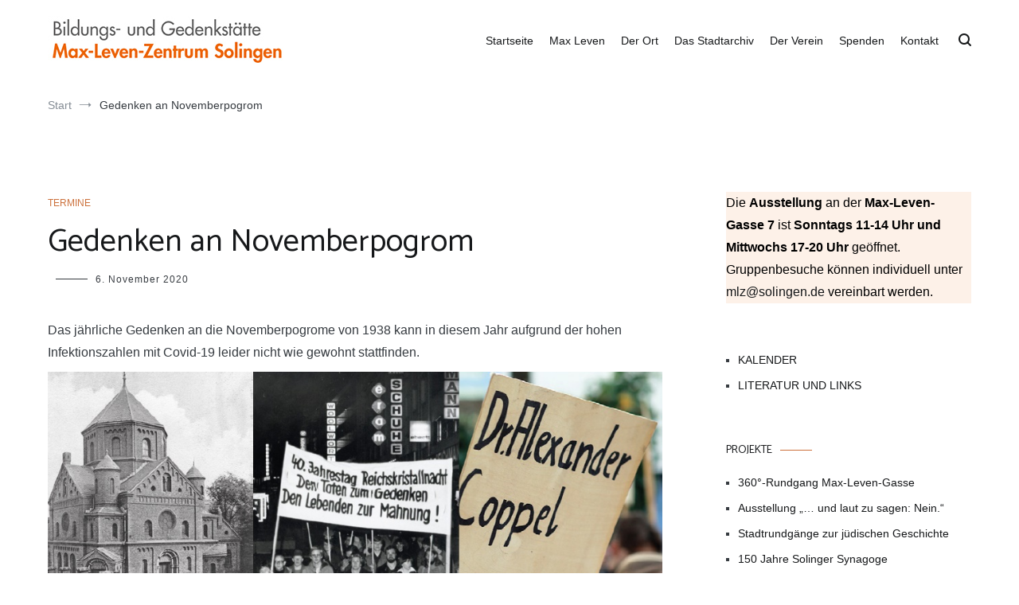

--- FILE ---
content_type: text/html; charset=UTF-8
request_url: https://max-leven-zentrum.de/gedenken-an-novemberpogrom/2981/
body_size: 14988
content:
<!doctype html>
<html lang="de" prefix="og: http://ogp.me/ns# fb: http://ogp.me/ns/fb#">
<head>
	<meta charset="UTF-8">
	<meta name="viewport" content="width=device-width, initial-scale=1.0, user-scalable=no">
	<link rel="profile" href="http://gmpg.org/xfn/11">

	<title>Gedenken an Novemberpogrom &#8211; Max-Leven-Zentrum Solingen e.V.</title>
<meta name='robots' content='max-image-preview:large' />

<link rel="alternate" type="application/rss+xml" title="Max-Leven-Zentrum Solingen e.V. &raquo; Feed" href="https://max-leven-zentrum.de/feed/" />
<link rel="alternate" type="application/rss+xml" title="Max-Leven-Zentrum Solingen e.V. &raquo; Kommentar-Feed" href="https://max-leven-zentrum.de/comments/feed/" />
<link rel="alternate" title="oEmbed (JSON)" type="application/json+oembed" href="https://max-leven-zentrum.de/wp-json/oembed/1.0/embed?url=https%3A%2F%2Fmax-leven-zentrum.de%2Fgedenken-an-novemberpogrom%2F2981%2F" />
<link rel="alternate" title="oEmbed (XML)" type="text/xml+oembed" href="https://max-leven-zentrum.de/wp-json/oembed/1.0/embed?url=https%3A%2F%2Fmax-leven-zentrum.de%2Fgedenken-an-novemberpogrom%2F2981%2F&#038;format=xml" />
<style id='wp-img-auto-sizes-contain-inline-css' type='text/css'>
img:is([sizes=auto i],[sizes^="auto," i]){contain-intrinsic-size:3000px 1500px}
/*# sourceURL=wp-img-auto-sizes-contain-inline-css */
</style>
<style id='wp-emoji-styles-inline-css' type='text/css'>

	img.wp-smiley, img.emoji {
		display: inline !important;
		border: none !important;
		box-shadow: none !important;
		height: 1em !important;
		width: 1em !important;
		margin: 0 0.07em !important;
		vertical-align: -0.1em !important;
		background: none !important;
		padding: 0 !important;
	}
/*# sourceURL=wp-emoji-styles-inline-css */
</style>
<style id='wp-block-library-inline-css' type='text/css'>
:root{--wp-block-synced-color:#7a00df;--wp-block-synced-color--rgb:122,0,223;--wp-bound-block-color:var(--wp-block-synced-color);--wp-editor-canvas-background:#ddd;--wp-admin-theme-color:#007cba;--wp-admin-theme-color--rgb:0,124,186;--wp-admin-theme-color-darker-10:#006ba1;--wp-admin-theme-color-darker-10--rgb:0,107,160.5;--wp-admin-theme-color-darker-20:#005a87;--wp-admin-theme-color-darker-20--rgb:0,90,135;--wp-admin-border-width-focus:2px}@media (min-resolution:192dpi){:root{--wp-admin-border-width-focus:1.5px}}.wp-element-button{cursor:pointer}:root .has-very-light-gray-background-color{background-color:#eee}:root .has-very-dark-gray-background-color{background-color:#313131}:root .has-very-light-gray-color{color:#eee}:root .has-very-dark-gray-color{color:#313131}:root .has-vivid-green-cyan-to-vivid-cyan-blue-gradient-background{background:linear-gradient(135deg,#00d084,#0693e3)}:root .has-purple-crush-gradient-background{background:linear-gradient(135deg,#34e2e4,#4721fb 50%,#ab1dfe)}:root .has-hazy-dawn-gradient-background{background:linear-gradient(135deg,#faaca8,#dad0ec)}:root .has-subdued-olive-gradient-background{background:linear-gradient(135deg,#fafae1,#67a671)}:root .has-atomic-cream-gradient-background{background:linear-gradient(135deg,#fdd79a,#004a59)}:root .has-nightshade-gradient-background{background:linear-gradient(135deg,#330968,#31cdcf)}:root .has-midnight-gradient-background{background:linear-gradient(135deg,#020381,#2874fc)}:root{--wp--preset--font-size--normal:16px;--wp--preset--font-size--huge:42px}.has-regular-font-size{font-size:1em}.has-larger-font-size{font-size:2.625em}.has-normal-font-size{font-size:var(--wp--preset--font-size--normal)}.has-huge-font-size{font-size:var(--wp--preset--font-size--huge)}.has-text-align-center{text-align:center}.has-text-align-left{text-align:left}.has-text-align-right{text-align:right}.has-fit-text{white-space:nowrap!important}#end-resizable-editor-section{display:none}.aligncenter{clear:both}.items-justified-left{justify-content:flex-start}.items-justified-center{justify-content:center}.items-justified-right{justify-content:flex-end}.items-justified-space-between{justify-content:space-between}.screen-reader-text{border:0;clip-path:inset(50%);height:1px;margin:-1px;overflow:hidden;padding:0;position:absolute;width:1px;word-wrap:normal!important}.screen-reader-text:focus{background-color:#ddd;clip-path:none;color:#444;display:block;font-size:1em;height:auto;left:5px;line-height:normal;padding:15px 23px 14px;text-decoration:none;top:5px;width:auto;z-index:100000}html :where(.has-border-color){border-style:solid}html :where([style*=border-top-color]){border-top-style:solid}html :where([style*=border-right-color]){border-right-style:solid}html :where([style*=border-bottom-color]){border-bottom-style:solid}html :where([style*=border-left-color]){border-left-style:solid}html :where([style*=border-width]){border-style:solid}html :where([style*=border-top-width]){border-top-style:solid}html :where([style*=border-right-width]){border-right-style:solid}html :where([style*=border-bottom-width]){border-bottom-style:solid}html :where([style*=border-left-width]){border-left-style:solid}html :where(img[class*=wp-image-]){height:auto;max-width:100%}:where(figure){margin:0 0 1em}html :where(.is-position-sticky){--wp-admin--admin-bar--position-offset:var(--wp-admin--admin-bar--height,0px)}@media screen and (max-width:600px){html :where(.is-position-sticky){--wp-admin--admin-bar--position-offset:0px}}

/*# sourceURL=wp-block-library-inline-css */
</style><style id='wp-block-image-inline-css' type='text/css'>
.wp-block-image>a,.wp-block-image>figure>a{display:inline-block}.wp-block-image img{box-sizing:border-box;height:auto;max-width:100%;vertical-align:bottom}@media not (prefers-reduced-motion){.wp-block-image img.hide{visibility:hidden}.wp-block-image img.show{animation:show-content-image .4s}}.wp-block-image[style*=border-radius] img,.wp-block-image[style*=border-radius]>a{border-radius:inherit}.wp-block-image.has-custom-border img{box-sizing:border-box}.wp-block-image.aligncenter{text-align:center}.wp-block-image.alignfull>a,.wp-block-image.alignwide>a{width:100%}.wp-block-image.alignfull img,.wp-block-image.alignwide img{height:auto;width:100%}.wp-block-image .aligncenter,.wp-block-image .alignleft,.wp-block-image .alignright,.wp-block-image.aligncenter,.wp-block-image.alignleft,.wp-block-image.alignright{display:table}.wp-block-image .aligncenter>figcaption,.wp-block-image .alignleft>figcaption,.wp-block-image .alignright>figcaption,.wp-block-image.aligncenter>figcaption,.wp-block-image.alignleft>figcaption,.wp-block-image.alignright>figcaption{caption-side:bottom;display:table-caption}.wp-block-image .alignleft{float:left;margin:.5em 1em .5em 0}.wp-block-image .alignright{float:right;margin:.5em 0 .5em 1em}.wp-block-image .aligncenter{margin-left:auto;margin-right:auto}.wp-block-image :where(figcaption){margin-bottom:1em;margin-top:.5em}.wp-block-image.is-style-circle-mask img{border-radius:9999px}@supports ((-webkit-mask-image:none) or (mask-image:none)) or (-webkit-mask-image:none){.wp-block-image.is-style-circle-mask img{border-radius:0;-webkit-mask-image:url('data:image/svg+xml;utf8,<svg viewBox="0 0 100 100" xmlns="http://www.w3.org/2000/svg"><circle cx="50" cy="50" r="50"/></svg>');mask-image:url('data:image/svg+xml;utf8,<svg viewBox="0 0 100 100" xmlns="http://www.w3.org/2000/svg"><circle cx="50" cy="50" r="50"/></svg>');mask-mode:alpha;-webkit-mask-position:center;mask-position:center;-webkit-mask-repeat:no-repeat;mask-repeat:no-repeat;-webkit-mask-size:contain;mask-size:contain}}:root :where(.wp-block-image.is-style-rounded img,.wp-block-image .is-style-rounded img){border-radius:9999px}.wp-block-image figure{margin:0}.wp-lightbox-container{display:flex;flex-direction:column;position:relative}.wp-lightbox-container img{cursor:zoom-in}.wp-lightbox-container img:hover+button{opacity:1}.wp-lightbox-container button{align-items:center;backdrop-filter:blur(16px) saturate(180%);background-color:#5a5a5a40;border:none;border-radius:4px;cursor:zoom-in;display:flex;height:20px;justify-content:center;opacity:0;padding:0;position:absolute;right:16px;text-align:center;top:16px;width:20px;z-index:100}@media not (prefers-reduced-motion){.wp-lightbox-container button{transition:opacity .2s ease}}.wp-lightbox-container button:focus-visible{outline:3px auto #5a5a5a40;outline:3px auto -webkit-focus-ring-color;outline-offset:3px}.wp-lightbox-container button:hover{cursor:pointer;opacity:1}.wp-lightbox-container button:focus{opacity:1}.wp-lightbox-container button:focus,.wp-lightbox-container button:hover,.wp-lightbox-container button:not(:hover):not(:active):not(.has-background){background-color:#5a5a5a40;border:none}.wp-lightbox-overlay{box-sizing:border-box;cursor:zoom-out;height:100vh;left:0;overflow:hidden;position:fixed;top:0;visibility:hidden;width:100%;z-index:100000}.wp-lightbox-overlay .close-button{align-items:center;cursor:pointer;display:flex;justify-content:center;min-height:40px;min-width:40px;padding:0;position:absolute;right:calc(env(safe-area-inset-right) + 16px);top:calc(env(safe-area-inset-top) + 16px);z-index:5000000}.wp-lightbox-overlay .close-button:focus,.wp-lightbox-overlay .close-button:hover,.wp-lightbox-overlay .close-button:not(:hover):not(:active):not(.has-background){background:none;border:none}.wp-lightbox-overlay .lightbox-image-container{height:var(--wp--lightbox-container-height);left:50%;overflow:hidden;position:absolute;top:50%;transform:translate(-50%,-50%);transform-origin:top left;width:var(--wp--lightbox-container-width);z-index:9999999999}.wp-lightbox-overlay .wp-block-image{align-items:center;box-sizing:border-box;display:flex;height:100%;justify-content:center;margin:0;position:relative;transform-origin:0 0;width:100%;z-index:3000000}.wp-lightbox-overlay .wp-block-image img{height:var(--wp--lightbox-image-height);min-height:var(--wp--lightbox-image-height);min-width:var(--wp--lightbox-image-width);width:var(--wp--lightbox-image-width)}.wp-lightbox-overlay .wp-block-image figcaption{display:none}.wp-lightbox-overlay button{background:none;border:none}.wp-lightbox-overlay .scrim{background-color:#fff;height:100%;opacity:.9;position:absolute;width:100%;z-index:2000000}.wp-lightbox-overlay.active{visibility:visible}@media not (prefers-reduced-motion){.wp-lightbox-overlay.active{animation:turn-on-visibility .25s both}.wp-lightbox-overlay.active img{animation:turn-on-visibility .35s both}.wp-lightbox-overlay.show-closing-animation:not(.active){animation:turn-off-visibility .35s both}.wp-lightbox-overlay.show-closing-animation:not(.active) img{animation:turn-off-visibility .25s both}.wp-lightbox-overlay.zoom.active{animation:none;opacity:1;visibility:visible}.wp-lightbox-overlay.zoom.active .lightbox-image-container{animation:lightbox-zoom-in .4s}.wp-lightbox-overlay.zoom.active .lightbox-image-container img{animation:none}.wp-lightbox-overlay.zoom.active .scrim{animation:turn-on-visibility .4s forwards}.wp-lightbox-overlay.zoom.show-closing-animation:not(.active){animation:none}.wp-lightbox-overlay.zoom.show-closing-animation:not(.active) .lightbox-image-container{animation:lightbox-zoom-out .4s}.wp-lightbox-overlay.zoom.show-closing-animation:not(.active) .lightbox-image-container img{animation:none}.wp-lightbox-overlay.zoom.show-closing-animation:not(.active) .scrim{animation:turn-off-visibility .4s forwards}}@keyframes show-content-image{0%{visibility:hidden}99%{visibility:hidden}to{visibility:visible}}@keyframes turn-on-visibility{0%{opacity:0}to{opacity:1}}@keyframes turn-off-visibility{0%{opacity:1;visibility:visible}99%{opacity:0;visibility:visible}to{opacity:0;visibility:hidden}}@keyframes lightbox-zoom-in{0%{transform:translate(calc((-100vw + var(--wp--lightbox-scrollbar-width))/2 + var(--wp--lightbox-initial-left-position)),calc(-50vh + var(--wp--lightbox-initial-top-position))) scale(var(--wp--lightbox-scale))}to{transform:translate(-50%,-50%) scale(1)}}@keyframes lightbox-zoom-out{0%{transform:translate(-50%,-50%) scale(1);visibility:visible}99%{visibility:visible}to{transform:translate(calc((-100vw + var(--wp--lightbox-scrollbar-width))/2 + var(--wp--lightbox-initial-left-position)),calc(-50vh + var(--wp--lightbox-initial-top-position))) scale(var(--wp--lightbox-scale));visibility:hidden}}
/*# sourceURL=https://max-leven-zentrum.de/wp-includes/blocks/image/style.min.css */
</style>
<style id='wp-block-image-theme-inline-css' type='text/css'>
:root :where(.wp-block-image figcaption){color:#555;font-size:13px;text-align:center}.is-dark-theme :root :where(.wp-block-image figcaption){color:#ffffffa6}.wp-block-image{margin:0 0 1em}
/*# sourceURL=https://max-leven-zentrum.de/wp-includes/blocks/image/theme.min.css */
</style>
<style id='wp-block-list-inline-css' type='text/css'>
ol,ul{box-sizing:border-box}:root :where(.wp-block-list.has-background){padding:1.25em 2.375em}
/*# sourceURL=https://max-leven-zentrum.de/wp-includes/blocks/list/style.min.css */
</style>
<style id='wp-block-paragraph-inline-css' type='text/css'>
.is-small-text{font-size:.875em}.is-regular-text{font-size:1em}.is-large-text{font-size:2.25em}.is-larger-text{font-size:3em}.has-drop-cap:not(:focus):first-letter{float:left;font-size:8.4em;font-style:normal;font-weight:100;line-height:.68;margin:.05em .1em 0 0;text-transform:uppercase}body.rtl .has-drop-cap:not(:focus):first-letter{float:none;margin-left:.1em}p.has-drop-cap.has-background{overflow:hidden}:root :where(p.has-background){padding:1.25em 2.375em}:where(p.has-text-color:not(.has-link-color)) a{color:inherit}p.has-text-align-left[style*="writing-mode:vertical-lr"],p.has-text-align-right[style*="writing-mode:vertical-rl"]{rotate:180deg}
/*# sourceURL=https://max-leven-zentrum.de/wp-includes/blocks/paragraph/style.min.css */
</style>
<style id='global-styles-inline-css' type='text/css'>
:root{--wp--preset--aspect-ratio--square: 1;--wp--preset--aspect-ratio--4-3: 4/3;--wp--preset--aspect-ratio--3-4: 3/4;--wp--preset--aspect-ratio--3-2: 3/2;--wp--preset--aspect-ratio--2-3: 2/3;--wp--preset--aspect-ratio--16-9: 16/9;--wp--preset--aspect-ratio--9-16: 9/16;--wp--preset--color--black: #000000;--wp--preset--color--cyan-bluish-gray: #abb8c3;--wp--preset--color--white: #ffffff;--wp--preset--color--pale-pink: #f78da7;--wp--preset--color--vivid-red: #cf2e2e;--wp--preset--color--luminous-vivid-orange: #ff6900;--wp--preset--color--luminous-vivid-amber: #fcb900;--wp--preset--color--light-green-cyan: #7bdcb5;--wp--preset--color--vivid-green-cyan: #00d084;--wp--preset--color--pale-cyan-blue: #8ed1fc;--wp--preset--color--vivid-cyan-blue: #0693e3;--wp--preset--color--vivid-purple: #9b51e0;--wp--preset--gradient--vivid-cyan-blue-to-vivid-purple: linear-gradient(135deg,rgb(6,147,227) 0%,rgb(155,81,224) 100%);--wp--preset--gradient--light-green-cyan-to-vivid-green-cyan: linear-gradient(135deg,rgb(122,220,180) 0%,rgb(0,208,130) 100%);--wp--preset--gradient--luminous-vivid-amber-to-luminous-vivid-orange: linear-gradient(135deg,rgb(252,185,0) 0%,rgb(255,105,0) 100%);--wp--preset--gradient--luminous-vivid-orange-to-vivid-red: linear-gradient(135deg,rgb(255,105,0) 0%,rgb(207,46,46) 100%);--wp--preset--gradient--very-light-gray-to-cyan-bluish-gray: linear-gradient(135deg,rgb(238,238,238) 0%,rgb(169,184,195) 100%);--wp--preset--gradient--cool-to-warm-spectrum: linear-gradient(135deg,rgb(74,234,220) 0%,rgb(151,120,209) 20%,rgb(207,42,186) 40%,rgb(238,44,130) 60%,rgb(251,105,98) 80%,rgb(254,248,76) 100%);--wp--preset--gradient--blush-light-purple: linear-gradient(135deg,rgb(255,206,236) 0%,rgb(152,150,240) 100%);--wp--preset--gradient--blush-bordeaux: linear-gradient(135deg,rgb(254,205,165) 0%,rgb(254,45,45) 50%,rgb(107,0,62) 100%);--wp--preset--gradient--luminous-dusk: linear-gradient(135deg,rgb(255,203,112) 0%,rgb(199,81,192) 50%,rgb(65,88,208) 100%);--wp--preset--gradient--pale-ocean: linear-gradient(135deg,rgb(255,245,203) 0%,rgb(182,227,212) 50%,rgb(51,167,181) 100%);--wp--preset--gradient--electric-grass: linear-gradient(135deg,rgb(202,248,128) 0%,rgb(113,206,126) 100%);--wp--preset--gradient--midnight: linear-gradient(135deg,rgb(2,3,129) 0%,rgb(40,116,252) 100%);--wp--preset--font-size--small: 13px;--wp--preset--font-size--medium: 20px;--wp--preset--font-size--large: 36px;--wp--preset--font-size--x-large: 42px;--wp--preset--spacing--20: 0.44rem;--wp--preset--spacing--30: 0.67rem;--wp--preset--spacing--40: 1rem;--wp--preset--spacing--50: 1.5rem;--wp--preset--spacing--60: 2.25rem;--wp--preset--spacing--70: 3.38rem;--wp--preset--spacing--80: 5.06rem;--wp--preset--shadow--natural: 6px 6px 9px rgba(0, 0, 0, 0.2);--wp--preset--shadow--deep: 12px 12px 50px rgba(0, 0, 0, 0.4);--wp--preset--shadow--sharp: 6px 6px 0px rgba(0, 0, 0, 0.2);--wp--preset--shadow--outlined: 6px 6px 0px -3px rgb(255, 255, 255), 6px 6px rgb(0, 0, 0);--wp--preset--shadow--crisp: 6px 6px 0px rgb(0, 0, 0);}:where(.is-layout-flex){gap: 0.5em;}:where(.is-layout-grid){gap: 0.5em;}body .is-layout-flex{display: flex;}.is-layout-flex{flex-wrap: wrap;align-items: center;}.is-layout-flex > :is(*, div){margin: 0;}body .is-layout-grid{display: grid;}.is-layout-grid > :is(*, div){margin: 0;}:where(.wp-block-columns.is-layout-flex){gap: 2em;}:where(.wp-block-columns.is-layout-grid){gap: 2em;}:where(.wp-block-post-template.is-layout-flex){gap: 1.25em;}:where(.wp-block-post-template.is-layout-grid){gap: 1.25em;}.has-black-color{color: var(--wp--preset--color--black) !important;}.has-cyan-bluish-gray-color{color: var(--wp--preset--color--cyan-bluish-gray) !important;}.has-white-color{color: var(--wp--preset--color--white) !important;}.has-pale-pink-color{color: var(--wp--preset--color--pale-pink) !important;}.has-vivid-red-color{color: var(--wp--preset--color--vivid-red) !important;}.has-luminous-vivid-orange-color{color: var(--wp--preset--color--luminous-vivid-orange) !important;}.has-luminous-vivid-amber-color{color: var(--wp--preset--color--luminous-vivid-amber) !important;}.has-light-green-cyan-color{color: var(--wp--preset--color--light-green-cyan) !important;}.has-vivid-green-cyan-color{color: var(--wp--preset--color--vivid-green-cyan) !important;}.has-pale-cyan-blue-color{color: var(--wp--preset--color--pale-cyan-blue) !important;}.has-vivid-cyan-blue-color{color: var(--wp--preset--color--vivid-cyan-blue) !important;}.has-vivid-purple-color{color: var(--wp--preset--color--vivid-purple) !important;}.has-black-background-color{background-color: var(--wp--preset--color--black) !important;}.has-cyan-bluish-gray-background-color{background-color: var(--wp--preset--color--cyan-bluish-gray) !important;}.has-white-background-color{background-color: var(--wp--preset--color--white) !important;}.has-pale-pink-background-color{background-color: var(--wp--preset--color--pale-pink) !important;}.has-vivid-red-background-color{background-color: var(--wp--preset--color--vivid-red) !important;}.has-luminous-vivid-orange-background-color{background-color: var(--wp--preset--color--luminous-vivid-orange) !important;}.has-luminous-vivid-amber-background-color{background-color: var(--wp--preset--color--luminous-vivid-amber) !important;}.has-light-green-cyan-background-color{background-color: var(--wp--preset--color--light-green-cyan) !important;}.has-vivid-green-cyan-background-color{background-color: var(--wp--preset--color--vivid-green-cyan) !important;}.has-pale-cyan-blue-background-color{background-color: var(--wp--preset--color--pale-cyan-blue) !important;}.has-vivid-cyan-blue-background-color{background-color: var(--wp--preset--color--vivid-cyan-blue) !important;}.has-vivid-purple-background-color{background-color: var(--wp--preset--color--vivid-purple) !important;}.has-black-border-color{border-color: var(--wp--preset--color--black) !important;}.has-cyan-bluish-gray-border-color{border-color: var(--wp--preset--color--cyan-bluish-gray) !important;}.has-white-border-color{border-color: var(--wp--preset--color--white) !important;}.has-pale-pink-border-color{border-color: var(--wp--preset--color--pale-pink) !important;}.has-vivid-red-border-color{border-color: var(--wp--preset--color--vivid-red) !important;}.has-luminous-vivid-orange-border-color{border-color: var(--wp--preset--color--luminous-vivid-orange) !important;}.has-luminous-vivid-amber-border-color{border-color: var(--wp--preset--color--luminous-vivid-amber) !important;}.has-light-green-cyan-border-color{border-color: var(--wp--preset--color--light-green-cyan) !important;}.has-vivid-green-cyan-border-color{border-color: var(--wp--preset--color--vivid-green-cyan) !important;}.has-pale-cyan-blue-border-color{border-color: var(--wp--preset--color--pale-cyan-blue) !important;}.has-vivid-cyan-blue-border-color{border-color: var(--wp--preset--color--vivid-cyan-blue) !important;}.has-vivid-purple-border-color{border-color: var(--wp--preset--color--vivid-purple) !important;}.has-vivid-cyan-blue-to-vivid-purple-gradient-background{background: var(--wp--preset--gradient--vivid-cyan-blue-to-vivid-purple) !important;}.has-light-green-cyan-to-vivid-green-cyan-gradient-background{background: var(--wp--preset--gradient--light-green-cyan-to-vivid-green-cyan) !important;}.has-luminous-vivid-amber-to-luminous-vivid-orange-gradient-background{background: var(--wp--preset--gradient--luminous-vivid-amber-to-luminous-vivid-orange) !important;}.has-luminous-vivid-orange-to-vivid-red-gradient-background{background: var(--wp--preset--gradient--luminous-vivid-orange-to-vivid-red) !important;}.has-very-light-gray-to-cyan-bluish-gray-gradient-background{background: var(--wp--preset--gradient--very-light-gray-to-cyan-bluish-gray) !important;}.has-cool-to-warm-spectrum-gradient-background{background: var(--wp--preset--gradient--cool-to-warm-spectrum) !important;}.has-blush-light-purple-gradient-background{background: var(--wp--preset--gradient--blush-light-purple) !important;}.has-blush-bordeaux-gradient-background{background: var(--wp--preset--gradient--blush-bordeaux) !important;}.has-luminous-dusk-gradient-background{background: var(--wp--preset--gradient--luminous-dusk) !important;}.has-pale-ocean-gradient-background{background: var(--wp--preset--gradient--pale-ocean) !important;}.has-electric-grass-gradient-background{background: var(--wp--preset--gradient--electric-grass) !important;}.has-midnight-gradient-background{background: var(--wp--preset--gradient--midnight) !important;}.has-small-font-size{font-size: var(--wp--preset--font-size--small) !important;}.has-medium-font-size{font-size: var(--wp--preset--font-size--medium) !important;}.has-large-font-size{font-size: var(--wp--preset--font-size--large) !important;}.has-x-large-font-size{font-size: var(--wp--preset--font-size--x-large) !important;}
/*# sourceURL=global-styles-inline-css */
</style>

<style id='classic-theme-styles-inline-css' type='text/css'>
/*! This file is auto-generated */
.wp-block-button__link{color:#fff;background-color:#32373c;border-radius:9999px;box-shadow:none;text-decoration:none;padding:calc(.667em + 2px) calc(1.333em + 2px);font-size:1.125em}.wp-block-file__button{background:#32373c;color:#fff;text-decoration:none}
/*# sourceURL=/wp-includes/css/classic-themes.min.css */
</style>
<link rel='stylesheet' id='mapsmarkerpro-css' href='https://max-leven-zentrum.de/wp-content/plugins/maps-marker-pro/css/mapsmarkerpro.css?ver=4.20.4' type='text/css' media='all' />
<link rel='stylesheet' id='mgl-css-css' href='https://max-leven-zentrum.de/wp-content/plugins/meow-gallery/app/style.min.css?ver=1769527280' type='text/css' media='all' />
<link rel='stylesheet' id='bg-shce-genericons-css' href='https://max-leven-zentrum.de/wp-content/plugins/show-hidecollapse-expand/assets/css/genericons/genericons.css?ver=6.9' type='text/css' media='all' />
<link rel='stylesheet' id='bg-show-hide-css' href='https://max-leven-zentrum.de/wp-content/plugins/show-hidecollapse-expand/assets/css/bg-show-hide.css?ver=6.9' type='text/css' media='all' />
<link rel='stylesheet' id='awb-css' href='https://max-leven-zentrum.de/wp-content/plugins/advanced-backgrounds/assets/awb/awb.min.css?ver=1.12.8' type='text/css' media='all' />
<link rel='stylesheet' id='cenote-style-css' href='https://max-leven-zentrum.de/wp-content/themes/cenote/style.css?ver=6.9' type='text/css' media='all' />
<style id='cenote-style-inline-css' type='text/css'>
.cenote-header-media .tg-container {
			background-image: url( "" );
		}
/*# sourceURL=cenote-style-inline-css */
</style>
<link rel='stylesheet' id='themegrill-icons-css' href='https://max-leven-zentrum.de/wp-content/themes/cenote/assets/css/themegrill-icons.min.css?ver=1.0' type='text/css' media='all' />
<link rel='stylesheet' id='font-awesome-4-css' href='https://max-leven-zentrum.de/wp-content/themes/cenote/assets/css/v4-shims.min.css?ver=4.7.0' type='text/css' media='all' />
<link rel='stylesheet' id='font-awesome-all-css' href='https://max-leven-zentrum.de/wp-content/themes/cenote/assets/css/all.min.css?ver=6.7.2' type='text/css' media='all' />
<link rel='stylesheet' id='font-awesome-solid-css' href='https://max-leven-zentrum.de/wp-content/themes/cenote/assets/css/solid.min.css?ver=6.7.2' type='text/css' media='all' />
<link rel='stylesheet' id='font-awesome-regular-css' href='https://max-leven-zentrum.de/wp-content/themes/cenote/assets/css/regular.min.css?ver=6.7.2' type='text/css' media='all' />
<link rel='stylesheet' id='font-awesome-brands-css' href='https://max-leven-zentrum.de/wp-content/themes/cenote/assets/css/brands.min.css?ver=6.7.2' type='text/css' media='all' />
<link rel='stylesheet' id='swiper-css' href='https://max-leven-zentrum.de/wp-content/themes/cenote/assets/css/swiper.min.css?ver=6.9' type='text/css' media='all' />
<script type="text/javascript" src="https://max-leven-zentrum.de/wp-includes/js/jquery/jquery.min.js?ver=3.7.1" id="jquery-core-js"></script>
<script type="text/javascript" src="https://max-leven-zentrum.de/wp-includes/js/jquery/jquery-migrate.min.js?ver=3.4.1" id="jquery-migrate-js"></script>
<link rel="https://api.w.org/" href="https://max-leven-zentrum.de/wp-json/" /><link rel="alternate" title="JSON" type="application/json" href="https://max-leven-zentrum.de/wp-json/wp/v2/posts/2981" /><link rel="EditURI" type="application/rsd+xml" title="RSD" href="https://max-leven-zentrum.de/xmlrpc.php?rsd" />
<meta name="generator" content="WordPress 6.9" />
<link rel="canonical" href="https://max-leven-zentrum.de/gedenken-an-novemberpogrom/2981/" />
<link rel='shortlink' href='https://max-leven-zentrum.de/?p=2981' />
		<style type="text/css">
					.site-branding {
				margin-bottom: 0;
			}
			.site-title,
			.site-description {
				position: absolute;
				clip: rect(1px, 1px, 1px, 1px);
			}
				</style>
		<link rel="icon" href="https://max-leven-zentrum.de/wp-content/uploads/2020/04/ML-150x150.jpg" sizes="32x32" />
<link rel="icon" href="https://max-leven-zentrum.de/wp-content/uploads/2020/04/ML-300x300.jpg" sizes="192x192" />
<link rel="apple-touch-icon" href="https://max-leven-zentrum.de/wp-content/uploads/2020/04/ML-300x300.jpg" />
<meta name="msapplication-TileImage" content="https://max-leven-zentrum.de/wp-content/uploads/2020/04/ML-300x300.jpg" />
		<style type="text/css" id="wp-custom-css">
			.author {
    display: none;
}

figcaption {
	color: #999;
	font-size: small;
}

.wp-block-embed-youtube figcaption {
	text-align: left;
}

.blocks-gallery-caption {
	text-align: left;
}

.wp-block-image figcaption {
	text-align: left;
}

blockquote {
	text-align: left;
	background: #efefef;
	padding: 40px 50px 20px 50px;
	margin: 0 0 20px 0;	position: relative;
}

.site-title a {
	color: #dd7744;
}		</style>
		<style id="kirki-inline-styles">.cenote-breadcrumb li a:hover,.cenote-header-media.cenote-header-media--right .cenote-header-media__button:hover,.cenote-header-sticky .cenote-reading-bar .cenote-reading-bar__share .cenote-reading-share-item a:hover,.cenote-header-sticky .main-navigation li ul li > a:hover,.cenote-header-sticky .main-navigation li ul li.focus > a,.comments-area .comment-list .comment-meta .comment-metadata a:hover,.entry-content .page-links a:hover,.entry-content a,.entry-content table a:hover,.entry-footer .tags-links a:hover,.entry-meta a,.main-navigation.tg-site-menu--offcanvas li.current-menu-ancestor > a,.main-navigation.tg-site-menu--offcanvas li.current-menu-item > a,.main-navigation.tg-site-menu--offcanvas li.current_page_ancestor > a,.main-navigation.tg-site-menu--offcanvas li.current_page_item > a,.main-navigation.tg-site-menu--offcanvas li:hover > a,.pagination .page-numbers:hover,.post-template-cover .entry-thumbnail--template .entry-info .entry-meta a:hover,.single .hentry .entry-meta a:hover,.tg-header-top .tg-social-menu li:hover a,.tg-header-top ul:not(.tg-social-menu) li a:hover,.tg-site-footer.tg-site-footer--default .tg-footer-bottom .site-info a:hover,.tg-site-footer.tg-site-footer--default .tg-footer-widget-area .widget .tagcloud a:hover,.tg-site-footer.tg-site-footer--default .tg-footer-widget-area .widget ul li a:hover,.tg-site-footer.tg-site-footer--light-dark .tg-footer-bottom .site-info a:hover,.tg-site-footer.tg-site-footer--light-dark-center .tg-footer-bottom .site-info a:hover,.tg-site-menu--default li.focus > a,.tg-slider.tg-post-slider .tg-container .cat-links a:hover,.tg-slider.tg-post-slider .tg-container .entry-title a:hover,.tg-slider.tg-post-slider .tg-container .posted-on a:hover,.tg-top-cat .cat-links a,.widget_tag_cloud .tagcloud a:hover,a:active,a:focus,a:hover{color:#cc713c;}.button:hover,.entry-footer .cat-links a,.entry-meta .posted-on:before,.main-navigation.tg-site-menu--offcanvas li.current-menu-ancestor > a:before,.main-navigation.tg-site-menu--offcanvas li.current-menu-item > a:before,.main-navigation.tg-site-menu--offcanvas li.current_page_ancestor > a:before,.main-navigation.tg-site-menu--offcanvas li.current_page_item > a:before,.main-navigation.tg-site-menu--offcanvas li:hover > a:before,.post-format-media--gallery .swiper-button-next,.post-format-media--gallery .swiper-button-prev,.post-template-cover .entry-thumbnail--template .entry-info .tg-top-cat .cat-links a:hover,.tg-readmore-link:hover:before,.tg-slider .swiper-button-next,.tg-slider .swiper-button-prev,.widget .widget-title:after,button:hover,input[type="button"]:hover,input[type="reset"]:hover,input[type="submit"]:hover{background-color:#cc713c;}.entry-footer .tags-links a:hover,.tg-site-footer.tg-site-footer--default .tg-footer-widget-area .widget .tagcloud a:hover,.widget_tag_cloud .tagcloud a:hover{border-color:#cc713c;}body{font-family:-apple-system, BlinkMacSystemFont, "Segoe UI", Roboto, Oxygen-Sans, Ubuntu, Cantarell, "Helvetica Neue", sans-serif;font-weight:400;}h1, h2, h3, h4, h5, h6{font-family:Catamaran;font-weight:700;}/* tamil */
@font-face {
  font-family: 'Catamaran';
  font-style: normal;
  font-weight: 700;
  font-display: swap;
  src: url(https://max-leven-zentrum.de/wp-content/fonts/catamaran/font) format('woff');
  unicode-range: U+0964-0965, U+0B82-0BFA, U+200C-200D, U+20B9, U+25CC;
}
/* latin-ext */
@font-face {
  font-family: 'Catamaran';
  font-style: normal;
  font-weight: 700;
  font-display: swap;
  src: url(https://max-leven-zentrum.de/wp-content/fonts/catamaran/font) format('woff');
  unicode-range: U+0100-02BA, U+02BD-02C5, U+02C7-02CC, U+02CE-02D7, U+02DD-02FF, U+0304, U+0308, U+0329, U+1D00-1DBF, U+1E00-1E9F, U+1EF2-1EFF, U+2020, U+20A0-20AB, U+20AD-20C0, U+2113, U+2C60-2C7F, U+A720-A7FF;
}
/* latin */
@font-face {
  font-family: 'Catamaran';
  font-style: normal;
  font-weight: 700;
  font-display: swap;
  src: url(https://max-leven-zentrum.de/wp-content/fonts/catamaran/font) format('woff');
  unicode-range: U+0000-00FF, U+0131, U+0152-0153, U+02BB-02BC, U+02C6, U+02DA, U+02DC, U+0304, U+0308, U+0329, U+2000-206F, U+20AC, U+2122, U+2191, U+2193, U+2212, U+2215, U+FEFF, U+FFFD;
}</style>
    <!-- START - Open Graph and Twitter Card Tags 3.3.8 -->
     <!-- Facebook Open Graph -->
      <meta property="og:site_name" content="Max-Leven-Zentrum Solingen e.V."/>
      <meta property="og:title" content="Gedenken an Novemberpogrom"/>
      <meta property="og:url" content="https://max-leven-zentrum.de/gedenken-an-novemberpogrom/2981/"/>
      <meta property="og:description" content="Das jährliche Gedenken an die Novemberpogrome von 1938 kann in diesem Jahr aufgrund der hohen Infektionszahlen mit Covid-19 leider nicht wie gewohnt stattfinden. 







Die Stadt teilte mit, dass die Veranstaltung am ehemaligen Standort der Synagoge unter Ausschluss der Öffentlichkeit abgehalten wi"/>
      <meta property="og:image" content="https://max-leven-zentrum.de/wp-content/uploads/2020/11/GedenkenPogrom2020.jpg"/>
      <meta property="og:image:url" content="https://max-leven-zentrum.de/wp-content/uploads/2020/11/GedenkenPogrom2020.jpg"/>
      <meta property="og:image:secure_url" content="https://max-leven-zentrum.de/wp-content/uploads/2020/11/GedenkenPogrom2020.jpg"/>
     <!-- Google+ / Schema.org -->
      <meta itemprop="name" content="Gedenken an Novemberpogrom"/>
      <meta itemprop="headline" content="Gedenken an Novemberpogrom"/>
      <meta itemprop="description" content="Das jährliche Gedenken an die Novemberpogrome von 1938 kann in diesem Jahr aufgrund der hohen Infektionszahlen mit Covid-19 leider nicht wie gewohnt stattfinden. 







Die Stadt teilte mit, dass die Veranstaltung am ehemaligen Standort der Synagoge unter Ausschluss der Öffentlichkeit abgehalten wi"/>
      <meta itemprop="image" content="https://max-leven-zentrum.de/wp-content/uploads/2020/11/GedenkenPogrom2020.jpg"/>
      <meta itemprop="datePublished" content="2020-11-06"/>
      <meta itemprop="dateModified" content="2021-03-19T11:24:59+01:00" />
      <meta itemprop="author" content="Daniela Tobias"/>
      <!--<meta itemprop="publisher" content="Max-Leven-Zentrum Solingen e.V."/>--> <!-- To solve: The attribute publisher.itemtype has an invalid value. -->
     <!-- Twitter Cards -->
      <meta name="twitter:title" content="Gedenken an Novemberpogrom"/>
      <meta name="twitter:url" content="https://max-leven-zentrum.de/gedenken-an-novemberpogrom/2981/"/>
      <meta name="twitter:description" content="Das jährliche Gedenken an die Novemberpogrome von 1938 kann in diesem Jahr aufgrund der hohen Infektionszahlen mit Covid-19 leider nicht wie gewohnt stattfinden. 







Die Stadt teilte mit, dass die Veranstaltung am ehemaligen Standort der Synagoge unter Ausschluss der Öffentlichkeit abgehalten wi"/>
      <meta name="twitter:image" content="https://max-leven-zentrum.de/wp-content/uploads/2020/11/GedenkenPogrom2020.jpg"/>
      <meta name="twitter:card" content="summary_large_image"/>
     <!-- SEO -->
     <!-- Misc. tags -->
     <!-- is_singular -->
    <!-- END - Open Graph and Twitter Card Tags 3.3.8 -->
        
    </head>

<body class="wp-singular post-template-default single single-post postid-2981 single-format-standard wp-custom-logo wp-embed-responsive wp-theme-cenote layout-site--wide layout--right-sidebar modula-best-grid-gallery">


<div id="page" class="site">
	<a class="skip-link screen-reader-text" href="#content">Zum Inhalt springen</a>

	<header id="masthead" class="site-header tg-site-header tg-site-header--left">
		
		<div class="tg-header-bottom">
			<div class="header-bottom-bottom">
	<div class="tg-container tg-flex-container tg-flex-space-between">
		
<div class="site-branding">
	<a href="https://max-leven-zentrum.de/" class="custom-logo-link" rel="home"><img width="300" height="59" src="https://max-leven-zentrum.de/wp-content/uploads/2021/02/Logo-MLZ-Futura-1.jpg" class="custom-logo" alt="Max-Leven-Zentrum Solingen e.V." decoding="async" /></a>		<p class="site-title"><a href="https://max-leven-zentrum.de/" rel="home">Max-Leven-Zentrum Solingen e.V.</a></p>
			<p class="site-description">Bildungs- und Gedenkstätte</p>
	</div><!-- .site-branding -->
<nav id="site-navigation" class="main-navigation tg-site-menu--default">
	<div class="menu-top-container"><ul id="primary-menu" class="nav-menu"><li id="menu-item-153" class="menu-item menu-item-type-custom menu-item-object-custom menu-item-home menu-item-153"><a href="http://max-leven-zentrum.de/">Startseite</a></li>
<li id="menu-item-1392" class="menu-item menu-item-type-post_type menu-item-object-page menu-item-1392"><a href="https://max-leven-zentrum.de/max-leven/">Max Leven</a></li>
<li id="menu-item-3456" class="menu-item menu-item-type-post_type menu-item-object-page menu-item-3456"><a href="https://max-leven-zentrum.de/der-ort/">Der Ort</a></li>
<li id="menu-item-4077" class="menu-item menu-item-type-post_type menu-item-object-page menu-item-4077"><a href="https://max-leven-zentrum.de/das-stadtarchiv/">Das Stadtarchiv</a></li>
<li id="menu-item-229" class="menu-item menu-item-type-post_type menu-item-object-page menu-item-229"><a href="https://max-leven-zentrum.de/der-verein/">Der Verein</a></li>
<li id="menu-item-231" class="menu-item menu-item-type-post_type menu-item-object-page menu-item-231"><a href="https://max-leven-zentrum.de/spenden/">Spenden</a></li>
<li id="menu-item-321" class="menu-item menu-item-type-post_type menu-item-object-page menu-item-321"><a href="https://max-leven-zentrum.de/kontakt/">Kontakt</a></li>
</ul></div></nav><!-- #site-navigation -->

<nav class="tg-social-menu-navigation">
	</nav><!-- /.tg-social-menu -->
<nav class="tg-header-action-navigation">
	<ul class="tg-header-action-menu">
					<li class="tg-search-toggle"><i class="tg-icon-search"></i></li>
		
		<li class="tg-mobile-menu-toggle">
			<span></span>
		</li>
	</ul><!-- .tg-header-action-menu -->
</nav>
<!-- /.tg-header-action-navigation -->
	</div><!-- /.tg-header -->
</div>

<!-- /.header-bottom-bottom -->
		</div>

	</header><!-- #masthead -->

		<nav id="cenote-sticky-header" class="cenote-header-sticky cenote-header-sticky--single">
		<div class="sticky-header-slide">
			<div class="cenote-reading-bar">
				<div class="tg-container tg-flex-container tg-flex-item-centered">
											<div class="cenote-reading-bar__title">
							<span>Gedenken an Novemberpogrom</span>						</div>
									</div>
				<!-- /.tg-container -->
			</div>
			<!-- /.cenote-reading-bar -->

			<div class="cenote-sticky-main">
				<div class="tg-container tg-flex-container tg-flex-space-between tg-flex-item-centered">
					<nav class="main-navigation cenote-sticky-navigation tg-site-menu--default">
						<div class="menu-top-container"><ul id="primary-menu" class="menu"><li class="menu-item menu-item-type-custom menu-item-object-custom menu-item-home menu-item-153"><a href="http://max-leven-zentrum.de/">Startseite</a></li>
<li class="menu-item menu-item-type-post_type menu-item-object-page menu-item-1392"><a href="https://max-leven-zentrum.de/max-leven/">Max Leven</a></li>
<li class="menu-item menu-item-type-post_type menu-item-object-page menu-item-3456"><a href="https://max-leven-zentrum.de/der-ort/">Der Ort</a></li>
<li class="menu-item menu-item-type-post_type menu-item-object-page menu-item-4077"><a href="https://max-leven-zentrum.de/das-stadtarchiv/">Das Stadtarchiv</a></li>
<li class="menu-item menu-item-type-post_type menu-item-object-page menu-item-229"><a href="https://max-leven-zentrum.de/der-verein/">Der Verein</a></li>
<li class="menu-item menu-item-type-post_type menu-item-object-page menu-item-231"><a href="https://max-leven-zentrum.de/spenden/">Spenden</a></li>
<li class="menu-item menu-item-type-post_type menu-item-object-page menu-item-321"><a href="https://max-leven-zentrum.de/kontakt/">Kontakt</a></li>
</ul></div>					</nav>
					<!-- /.main-navigation cenote-sticky-navigation -->

					<nav class="tg-header-action-navigation">
	<ul class="tg-header-action-menu">
					<li class="tg-search-toggle"><i class="tg-icon-search"></i></li>
		
		<li class="tg-mobile-menu-toggle">
			<span></span>
		</li>
	</ul><!-- .tg-header-action-menu -->
</nav>
<!-- /.tg-header-action-navigation -->

				</div>
				<!-- /.tg-container -->
			</div>
			<!-- /.cenote-header-sticky__top -->
		</div>
		<!-- /.sticky-header-slide -->
	</nav>
	<!-- /#cenote-sticky-menu.cenote-menu-sticky -->
<nav id="breadcrumb" class="cenote-breadcrumb cenote-breadcrumb--light">
	<div role="navigation" aria-label="Brotkrümelnavigation" class="breadcrumb-trail breadcrumbs" itemprop="breadcrumb"><div class="tg-container"><ul class="trail-items" itemscope itemtype="http://schema.org/BreadcrumbList"><meta name="numberOfItems" content="2" /><meta name="itemListOrder" content="Ascending" /><li itemprop="itemListElement" itemscope itemtype="http://schema.org/ListItem" class="trail-item"><a href="https://max-leven-zentrum.de/" rel="home" itemprop="item"><span itemprop="name">Start</span></a><meta itemprop="position" content="1" /></li><li class="trail-item trail-end"><span>Gedenken an Novemberpogrom</span></li></ul></div></div></nav>

	<div id="content" class="site-content">

		<div class="tg-container tg-flex-container tg-flex-space-between">

	<div id="primary" class="content-area">
		<main id="main" class="site-main">

			
<article id="post-2981" class="post-2981 post type-post status-publish format-standard has-post-thumbnail hentry category-termine tag-erinnerungskultur tag-gedenken tag-max-leven">
				<div class="tg-top-cat">
				<span class="cat-links"><a href="https://max-leven-zentrum.de/category/termine/" rel="category tag">Termine</a></span>			</div>
					<header class="entry-header">
				<h1 class="entry-title">Gedenken an Novemberpogrom</h1>			</header><!-- .entry-header -->
					<div class="entry-meta">
				<span class="byline"> <span class="author vcard"><a class="url fn n" href="https://max-leven-zentrum.de/author/webmin/">Daniela Tobias</a></span></span><span class="posted-on"><a href="https://max-leven-zentrum.de/gedenken-an-novemberpogrom/2981/" rel="bookmark"><time class="entry-date published" datetime="2020-11-06T10:52:19+01:00">6. November 2020</time><time class="updated" datetime="2021-03-19T11:24:59+01:00">19. März 2021</time></a></span>			</div><!-- .entry-meta -->
					<div class="entry-content">
				
<p>Das jährliche Gedenken an die Novemberpogrome von 1938 kann in diesem Jahr aufgrund der hohen Infektionszahlen mit Covid-19 leider nicht wie gewohnt stattfinden. </p>



<figure class="wp-block-image size-large"><img decoding="async" src="https://stolpersteine-solingen.de/wp-content/uploads/2020/11/GedenkenPogrom2020.jpg" alt="" class="wp-image-1323"/></figure>



<p>Die Stadt teilte mit, dass die Veranstaltung am ehemaligen Standort der Synagoge unter Ausschluss der Öffentlichkeit abgehalten wird, die Redebeiträge von Oberbürgermeister Tim Kurzbach, Superintendentin Dr. Ilka Werner (Arbeitsgemeinschaft Christlicher Kirchen), Leonid Goldberg (Jüdische Kultusgemeinde) und Finn Grimsehl-Schmitz (Jugendstadtrat) jedoch ab 13.30 Uhr gestreamt werden. Der Link findet sich am 9. November auf der Webseite <a rel="noreferrer noopener" href="https://solingen.de" target="_blank">solingen.de</a> (Update 9.11.: <a rel="noreferrer noopener" href="https://youtu.be/awUHasZhw34" target="_blank">https://youtu.be/awUHasZhw34</a>)</p>



<p>Auf unserer Webseite wird es am Samstag in der Serie #closedbutopen einen Beitrag zu den Novemberpogromen geben, der die Ereignisse in Solingen beleuchtet, den Aufbruch der Täter gegen Mitternacht, die Brandstiftung und Zerstörung der Synagoge, die gewalttätigen Überfälle auf jüdische Geschäfte und Wohnungen und schließlich den Mord an Max Leven und die Deportation von elf jüdischen Männern ins Konzentrationslager Dachau.</p>



<p>Die Tatorte des Novemberpogroms können anhand eines <a rel="noreferrer noopener" href="https://stolpersteine-solingen.de/9-november-1938" target="_blank">virtuellen Stadtrundgangs</a> nachverfolgt werden. Private Rundgänge sind im Rahmen der Coronaschutzverordnung familienweise möglich.</p>



<p>Am Abend des 9. November sind außerdem wieder alle Bürgerinnen und Bürger eingeladen, an den Solinger Stolpersteinen Kerzen aufzustellen und der Opfer des Nationalsozialismus zu gedenken.</p>



<figure class="wp-block-image size-large"><img decoding="async" src="https://stolpersteine-solingen.de/wp-content/uploads/2020/01/Kerze-Adams-1024x768.jpg" alt="" class="wp-image-1274"/><figcaption>Ein Licht für Helene Adams. Foto: Berit Franz</figcaption></figure>



<p>Die Vereinten Nationen und das Museum Zentrum für verfolgte Künste Solingen zeigen zum weltweiten Gedenken an die Novemberpogrome von 1938 die mehrsprachige Online-Ausstellung „7 places – Sieben Orte in Deutschland“ in diesem 75. Jahr nach dem Ende des Holocaust und des Zweiten Weltkriegs sowie der Gründung der Vereinten Nationen. Solingen ist einer der sieben Orte, deren jüdische Geschichte und Umgang mit dem Gedenken auf einem Zeitstrahl anhand von historischen Fotografien, authentischen Kunstwerken, Dokumenten und Zeitzeugnissen präsentiert werden.</p>



<p>Die Eröffnung findet am Montag, 9. November 2020, ab 17:00 MEZ auf der Website&nbsp;<a href="http://www.7places.org/">www.7Places.org</a>&nbsp;statt.</p>
			</div><!-- .entry-content -->
					<footer class="entry-footer">
				<span class="cat-links">Kategorie: <a href="https://max-leven-zentrum.de/category/termine/" rel="category tag">Termine</a></span><span class="tags-links">Verschlagwortet: <a href="https://max-leven-zentrum.de/tag/erinnerungskultur/" rel="tag">Erinnerungskultur</a><a href="https://max-leven-zentrum.de/tag/gedenken/" rel="tag">Gedenken</a><a href="https://max-leven-zentrum.de/tag/max-leven/" rel="tag">Max Leven</a></span>			</footer><!-- .entry-footer -->
		</article><!-- #post-2981 -->

	<nav class="navigation post-navigation" aria-label="Beiträge">
		<h2 class="screen-reader-text">Beitragsnavigation</h2>
		<div class="nav-links"><div class="nav-previous"><a href="https://max-leven-zentrum.de/closedbutopen-fliegermorde/1092/" rel="prev"><span class="nav-links__label">Vorheriger Beitrag</span> #closedbutopen Morde an alliierten Fliegern</a></div><div class="nav-next"><a href="https://max-leven-zentrum.de/closedbutopen-novemberpogrom/1076/" rel="next"><span class="nav-links__label">Nächster Beitrag</span> #closedbutopen Novemberpogrom</a></div></div>
	</nav>
		</main><!-- #main -->
	</div><!-- #primary -->


<aside id="secondary" class="widget-area">
	<section id="block-4" class="widget widget_block widget_text">
<p class="has-black-color has-text-color has-background" style="background-color:#fdf1e8">Die <strong>Ausstellung</strong> an der<strong> Max-Leven-Gasse 7</strong> ist <strong>Sonntags 11-14 Uhr und Mittwochs 17-20 Uhr </strong>geöffnet. Gruppenbesuche können individuell unter <a href="mailto:mlz@solingen.de">mlz@solingen.de</a> vereinbart werden.</p>
</section><section id="block-7" class="widget widget_block">
<ul class="wp-block-list">
<li><a href="https://max-leven-zentrum.de/kalender/" data-type="page" data-id="6730">KALENDER</a></li>



<li><a href="https://max-leven-zentrum.de/literatur-und-links/" data-type="page" data-id="6730">LITERATUR UND LINKS</a></li>
</ul>
</section><section id="text-3" class="widget widget_text"><h2 class="widget-title">Projekte</h2>			<div class="textwidget"><ul>
<li><a href="https://quartier360.de/sg/Mitte/Max-Leven-Zentrum/" target="_blank" rel="noopener">360°-Rundgang Max-Leven-Gasse</a></li>
<li><a href="https://nein.max-leven-zentrum.de/" target="_blank" rel="noopener">Ausstellung &#8222;&#8230; und laut zu sagen: Nein.&#8220;</a></li>
<li><a href="https://max-leven-zentrum.de/2021JLID/" target="_blank" rel="noopener">Stadtrundgänge zur jüdischen Geschichte</a></li>
<li><a href="https://max-leven-zentrum.de/150synagoge/" target="_blank" rel="noopener">150 Jahre Solinger Synagoge</a></li>
<li><a href="https://max-leven-zentrum.de/wer-rettet-bella/">Kinderbuch „Wer rettet Bella?“</a></li>
<li><a href="https://tantetruus.de/" target="_blank" rel="noopener">Wanderausstellung „Keine Zeit für Tränen“</a></li>
<li><a href="https://max-leven-zentrum.de/stolpersteine-in-solingen/" rel="noopener">Stolpersteine in Solingen</a></li>
<li><a href="https://max-leven-zentrum.de/historisch-politische-bildung/">Historisch-politische Bildung</a></li>
</ul>
</div>
		</section><section id="nav_menu-7" class="widget widget_nav_menu"><h2 class="widget-title">Themen</h2><div class="menu-kategorien-container"><ul id="menu-kategorien" class="menu"><li id="menu-item-4121" class="menu-item menu-item-type-taxonomy menu-item-object-category current-post-ancestor current-menu-parent current-post-parent menu-item-4121"><a href="https://max-leven-zentrum.de/category/termine/">Termine</a></li>
<li id="menu-item-4892" class="menu-item menu-item-type-taxonomy menu-item-object-category menu-item-4892"><a href="https://max-leven-zentrum.de/category/rundgaenge/">Rundgänge</a></li>
<li id="menu-item-4120" class="menu-item menu-item-type-taxonomy menu-item-object-category menu-item-4120"><a href="https://max-leven-zentrum.de/category/ausstellung/">Ausstellung</a></li>
<li id="menu-item-4123" class="menu-item menu-item-type-taxonomy menu-item-object-category menu-item-4123"><a href="https://max-leven-zentrum.de/category/geschichten/">Geschichte(n)</a></li>
<li id="menu-item-5420" class="menu-item menu-item-type-taxonomy menu-item-object-category menu-item-5420"><a href="https://max-leven-zentrum.de/category/baustelle/">Baustelle</a></li>
<li id="menu-item-4122" class="menu-item menu-item-type-taxonomy menu-item-object-category menu-item-4122"><a href="https://max-leven-zentrum.de/category/verein/">Verein</a></li>
<li id="menu-item-6753" class="menu-item menu-item-type-taxonomy menu-item-object-category menu-item-6753"><a href="https://max-leven-zentrum.de/category/stadtarchiv/">Stadtarchiv</a></li>
<li id="menu-item-4124" class="menu-item menu-item-type-taxonomy menu-item-object-category menu-item-4124"><a href="https://max-leven-zentrum.de/category/presse/">Presse</a></li>
</ul></div></section><section id="nav_menu-3" class="widget widget_nav_menu"><h2 class="widget-title">Social Media</h2><div class="menu-social-media-container"><ul id="menu-social-media" class="menu"><li id="menu-item-459" class="menu-item menu-item-type-custom menu-item-object-custom menu-item-459"><a href="https://www.instagram.com/maxlevenzentrum/">instagram.com/maxlevenzentrum</a></li>
<li id="menu-item-457" class="menu-item menu-item-type-custom menu-item-object-custom menu-item-457"><a href="https://www.facebook.com/maxlevenzentrum">facebook.com/maxlevenzentrum</a></li>
<li id="menu-item-7218" class="menu-item menu-item-type-custom menu-item-object-custom menu-item-7218"><a href="https://https://bsky.app/profile/max-leven-zentrum.de">Bluesky/max-leven-zentrum.de</a></li>
<li id="menu-item-458" class="menu-item menu-item-type-custom menu-item-object-custom menu-item-458"><a href="https://MaxZentrum@nrw.social">Mastodon: MaxZentrum@nrw.social</a></li>
</ul></div></section><section id="tag_cloud-2" class="widget widget_tag_cloud"><h2 class="widget-title">Schlagwörter</h2><div class="tagcloud"><a href="https://max-leven-zentrum.de/tag/und-laut-zu-sagen-nein/" class="tag-cloud-link tag-link-11 tag-link-position-1" style="font-size: 22pt;" aria-label="... und laut zu sagen: Nein. (88 Einträge)">... und laut zu sagen: Nein.</a>
<a href="https://max-leven-zentrum.de/tag/arbeiterbewegung/" class="tag-cloud-link tag-link-28 tag-link-position-2" style="font-size: 17.587878787879pt;" aria-label="Arbeiterbewegung (26 Einträge)">Arbeiterbewegung</a>
<a href="https://max-leven-zentrum.de/tag/ausbildung/" class="tag-cloud-link tag-link-59 tag-link-position-3" style="font-size: 8pt;" aria-label="Ausbildung (1 Eintrag)">Ausbildung</a>
<a href="https://max-leven-zentrum.de/tag/baustelle/" class="tag-cloud-link tag-link-40 tag-link-position-4" style="font-size: 8pt;" aria-label="Baustelle (1 Eintrag)">Baustelle</a>
<a href="https://max-leven-zentrum.de/tag/befreiung-von-auschwitz/" class="tag-cloud-link tag-link-18 tag-link-position-5" style="font-size: 10.545454545455pt;" aria-label="Befreiung von Auschwitz (3 Einträge)">Befreiung von Auschwitz</a>
<a href="https://max-leven-zentrum.de/tag/bekennende-kirche/" class="tag-cloud-link tag-link-33 tag-link-position-6" style="font-size: 9.5272727272727pt;" aria-label="Bekennende Kirche (2 Einträge)">Bekennende Kirche</a>
<a href="https://max-leven-zentrum.de/tag/dokumentation/" class="tag-cloud-link tag-link-23 tag-link-position-7" style="font-size: 11.393939393939pt;" aria-label="Dokumentation (4 Einträge)">Dokumentation</a>
<a href="https://max-leven-zentrum.de/tag/erinnerungskultur/" class="tag-cloud-link tag-link-7 tag-link-position-8" style="font-size: 20.981818181818pt;" aria-label="Erinnerungskultur (66 Einträge)">Erinnerungskultur</a>
<a href="https://max-leven-zentrum.de/tag/euthanasie/" class="tag-cloud-link tag-link-39 tag-link-position-9" style="font-size: 12.666666666667pt;" aria-label="Euthanasie (6 Einträge)">Euthanasie</a>
<a href="https://max-leven-zentrum.de/tag/gedenken/" class="tag-cloud-link tag-link-17 tag-link-position-10" style="font-size: 18.351515151515pt;" aria-label="Gedenken (32 Einträge)">Gedenken</a>
<a href="https://max-leven-zentrum.de/tag/historisch-politische-bildung/" class="tag-cloud-link tag-link-21 tag-link-position-11" style="font-size: 20.981818181818pt;" aria-label="historisch-politische Bildung (66 Einträge)">historisch-politische Bildung</a>
<a href="https://max-leven-zentrum.de/tag/jugendstadtrat/" class="tag-cloud-link tag-link-25 tag-link-position-12" style="font-size: 9.5272727272727pt;" aria-label="Jugendstadtrat (2 Einträge)">Jugendstadtrat</a>
<a href="https://max-leven-zentrum.de/tag/juedisches-leben/" class="tag-cloud-link tag-link-44 tag-link-position-13" style="font-size: 19.454545454545pt;" aria-label="Jüdisches Leben (44 Einträge)">Jüdisches Leben</a>
<a href="https://max-leven-zentrum.de/tag/kriegsende/" class="tag-cloud-link tag-link-32 tag-link-position-14" style="font-size: 13.515151515152pt;" aria-label="Kriegsende (8 Einträge)">Kriegsende</a>
<a href="https://max-leven-zentrum.de/tag/kriegsgefangene/" class="tag-cloud-link tag-link-19 tag-link-position-15" style="font-size: 9.5272727272727pt;" aria-label="Kriegsgefangene (2 Einträge)">Kriegsgefangene</a>
<a href="https://max-leven-zentrum.de/tag/lesung/" class="tag-cloud-link tag-link-60 tag-link-position-16" style="font-size: 8pt;" aria-label="Lesung (1 Eintrag)">Lesung</a>
<a href="https://max-leven-zentrum.de/tag/max-leven/" class="tag-cloud-link tag-link-9 tag-link-position-17" style="font-size: 15.636363636364pt;" aria-label="Max Leven (15 Einträge)">Max Leven</a>
<a href="https://max-leven-zentrum.de/tag/mitglieder/" class="tag-cloud-link tag-link-15 tag-link-position-18" style="font-size: 12.072727272727pt;" aria-label="Mitglieder (5 Einträge)">Mitglieder</a>
<a href="https://max-leven-zentrum.de/tag/nachfahren/" class="tag-cloud-link tag-link-57 tag-link-position-19" style="font-size: 10.545454545455pt;" aria-label="Nachfahren (3 Einträge)">Nachfahren</a>
<a href="https://max-leven-zentrum.de/tag/ns-taeter/" class="tag-cloud-link tag-link-34 tag-link-position-20" style="font-size: 13.939393939394pt;" aria-label="NS-Täter (9 Einträge)">NS-Täter</a>
<a href="https://max-leven-zentrum.de/tag/publikation/" class="tag-cloud-link tag-link-49 tag-link-position-21" style="font-size: 9.5272727272727pt;" aria-label="Publikation (2 Einträge)">Publikation</a>
<a href="https://max-leven-zentrum.de/tag/reportage/" class="tag-cloud-link tag-link-8 tag-link-position-22" style="font-size: 8pt;" aria-label="Reportage (1 Eintrag)">Reportage</a>
<a href="https://max-leven-zentrum.de/tag/runder-tisch/" class="tag-cloud-link tag-link-24 tag-link-position-23" style="font-size: 12.666666666667pt;" aria-label="Runder Tisch (6 Einträge)">Runder Tisch</a>
<a href="https://max-leven-zentrum.de/tag/schule/" class="tag-cloud-link tag-link-10 tag-link-position-24" style="font-size: 13.515151515152pt;" aria-label="Schule (8 Einträge)">Schule</a>
<a href="https://max-leven-zentrum.de/tag/sinti-und-jenische/" class="tag-cloud-link tag-link-16 tag-link-position-25" style="font-size: 11.393939393939pt;" aria-label="Sinti und Jenische (4 Einträge)">Sinti und Jenische</a>
<a href="https://max-leven-zentrum.de/tag/stadtrundgang/" class="tag-cloud-link tag-link-52 tag-link-position-26" style="font-size: 9.5272727272727pt;" aria-label="Stadtrundgang (2 Einträge)">Stadtrundgang</a>
<a href="https://max-leven-zentrum.de/tag/stolpersteine/" class="tag-cloud-link tag-link-54 tag-link-position-27" style="font-size: 12.666666666667pt;" aria-label="Stolpersteine (6 Einträge)">Stolpersteine</a>
<a href="https://max-leven-zentrum.de/tag/theater/" class="tag-cloud-link tag-link-51 tag-link-position-28" style="font-size: 9.5272727272727pt;" aria-label="Theater (2 Einträge)">Theater</a>
<a href="https://max-leven-zentrum.de/tag/verfolgung/" class="tag-cloud-link tag-link-31 tag-link-position-29" style="font-size: 19.624242424242pt;" aria-label="Verfolgung (46 Einträge)">Verfolgung</a>
<a href="https://max-leven-zentrum.de/tag/vergessene-opfer/" class="tag-cloud-link tag-link-53 tag-link-position-30" style="font-size: 8pt;" aria-label="Vergessene Opfer (1 Eintrag)">Vergessene Opfer</a>
<a href="https://max-leven-zentrum.de/tag/virtual-reality/" class="tag-cloud-link tag-link-36 tag-link-position-31" style="font-size: 11.393939393939pt;" aria-label="Virtual reality (4 Einträge)">Virtual reality</a>
<a href="https://max-leven-zentrum.de/tag/vorstand/" class="tag-cloud-link tag-link-22 tag-link-position-32" style="font-size: 8pt;" aria-label="Vorstand (1 Eintrag)">Vorstand</a>
<a href="https://max-leven-zentrum.de/tag/vortrag/" class="tag-cloud-link tag-link-20 tag-link-position-33" style="font-size: 17.163636363636pt;" aria-label="Vortrag (23 Einträge)">Vortrag</a>
<a href="https://max-leven-zentrum.de/tag/widerstand/" class="tag-cloud-link tag-link-14 tag-link-position-34" style="font-size: 19.878787878788pt;" aria-label="Widerstand (49 Einträge)">Widerstand</a>
<a href="https://max-leven-zentrum.de/tag/zentrum-fuer-verfolgte-kuenste/" class="tag-cloud-link tag-link-13 tag-link-position-35" style="font-size: 16.315151515152pt;" aria-label="Zentrum für verfolgte Künste (18 Einträge)">Zentrum für verfolgte Künste</a>
<a href="https://max-leven-zentrum.de/tag/zwangsarbeit/" class="tag-cloud-link tag-link-37 tag-link-position-36" style="font-size: 13.515151515152pt;" aria-label="Zwangsarbeit (8 Einträge)">Zwangsarbeit</a></div>
</section></aside><!-- #secondary -->
		</div><!-- .tg-container -->
	</div><!-- #content -->

		<footer id="colophon" class="site-footer tg-site-footer tg-site-footer--default">
		<div class="tg-footer-top">
			<div class="tg-container">
				
<div class="tg-footer-widget-container tg-flex-container">
			<div class="tg-footer-widget-area footer-sidebar-1">
							<section id="nav_menu-4" class="widget widget_nav_menu"><div class="menu-impress-container"><ul id="menu-impress" class="menu"><li id="menu-item-227" class="menu-item menu-item-type-post_type menu-item-object-page menu-item-227"><a href="https://max-leven-zentrum.de/impressum/">Impressum</a></li>
<li id="menu-item-226" class="menu-item menu-item-type-post_type menu-item-object-page menu-item-226"><a href="https://max-leven-zentrum.de/datenschutzerklaerung/">Datenschutzerklärung</a></li>
</ul></div></section>					</div>
			<div class="tg-footer-widget-area footer-sidebar-2">
					</div>
			<div class="tg-footer-widget-area footer-sidebar-3">
					</div>
			<div class="tg-footer-widget-area footer-sidebar-4">
					</div>
	</div> <!-- footer-widgets -->
			</div>
		</div><!-- .tg-footer-top -->

		<div class="tg-footer-bottom">
			<div class="tg-container">
				<div class="tg-footer-bottom-container tg-flex-container">
					<div class="tg-footer-bottom-left">
						<div class="site-info">
	Copyright &copy; 2026 <a href="https://max-leven-zentrum.de/" title="Max-Leven-Zentrum Solingen e.V." ><span>Max-Leven-Zentrum Solingen e.V.</span></a>. All rights reserved. Theme: <a href="https://themegrill.com/themes/cenote/" target="_blank" rel="nofollow">Cenote</a> by ThemeGrill. Powered by <a href="https://wordpress.org" target="_blank" rel="nofollow">WordPress</a>.</div><!-- .site-info -->
					</div><!-- .tg-footer-bottom-left -->
					<div class="tg-footer-bottom-right">
					</div><!-- .tg-footer-bottom-right-->
				</div><!-- .tg-footer-bootom-container-->
			</div>
		</div><!-- .tg-footer-bottom -->
	</footer><!-- #colophon -->

</div><!-- #page -->
<nav id="mobile-navigation" class="cenote-mobile-navigation">
	<div class="menu-top-container"><ul id="primary-menu" class="menu"><li class="menu-item menu-item-type-custom menu-item-object-custom menu-item-home menu-item-153"><a href="http://max-leven-zentrum.de/">Startseite</a></li>
<li class="menu-item menu-item-type-post_type menu-item-object-page menu-item-1392"><a href="https://max-leven-zentrum.de/max-leven/">Max Leven</a></li>
<li class="menu-item menu-item-type-post_type menu-item-object-page menu-item-3456"><a href="https://max-leven-zentrum.de/der-ort/">Der Ort</a></li>
<li class="menu-item menu-item-type-post_type menu-item-object-page menu-item-4077"><a href="https://max-leven-zentrum.de/das-stadtarchiv/">Das Stadtarchiv</a></li>
<li class="menu-item menu-item-type-post_type menu-item-object-page menu-item-229"><a href="https://max-leven-zentrum.de/der-verein/">Der Verein</a></li>
<li class="menu-item menu-item-type-post_type menu-item-object-page menu-item-231"><a href="https://max-leven-zentrum.de/spenden/">Spenden</a></li>
<li class="menu-item menu-item-type-post_type menu-item-object-page menu-item-321"><a href="https://max-leven-zentrum.de/kontakt/">Kontakt</a></li>
</ul></div></nav><!-- #mobile-navigation -->

<div id="search-form" class="cenote-search-form">
	<span class="search-form-close"></span>	
	<div class="tg-container">
		<form role="search" method="get" class="search-form" action="https://max-leven-zentrum.de/">
				<label>
					<span class="screen-reader-text">Suche nach:</span>
					<input type="search" class="search-field" placeholder="Suchen …" value="" name="s" />
				</label>
				<input type="submit" class="search-submit" value="Suchen" />
			</form>		<p class="cenote-search-form__description">Beginne damit, deinen Suchbegriff oben einzugeben und drücke Enter für die Suche. Drücke ESC, um abzubrechen.</p>
	</div>
	<!-- /.tg-container -->
</div>
<!-- /.cenote-search-form -->
		<div id="cenote-back-to-top" class="cenote-back-to-top">
		<span>
			Zurück nach oben			<i class="tg-icon-arrow-right"></i>
		</span>
	</div>
	<script type="speculationrules">
{"prefetch":[{"source":"document","where":{"and":[{"href_matches":"/*"},{"not":{"href_matches":["/wp-*.php","/wp-admin/*","/wp-content/uploads/*","/wp-content/*","/wp-content/plugins/*","/wp-content/themes/cenote/*","/*\\?(.+)"]}},{"not":{"selector_matches":"a[rel~=\"nofollow\"]"}},{"not":{"selector_matches":".no-prefetch, .no-prefetch a"}}]},"eagerness":"conservative"}]}
</script>
		<script type="text/javascript">
			var visualizerUserInteractionEvents = [
				"scroll",
				"mouseover",
				"keydown",
				"touchmove",
				"touchstart"
			];

			visualizerUserInteractionEvents.forEach(function(event) {
				window.addEventListener(event, visualizerTriggerScriptLoader, { passive: true });
			});

			function visualizerTriggerScriptLoader() {
				visualizerLoadScripts();
				visualizerUserInteractionEvents.forEach(function(event) {
					window.removeEventListener(event, visualizerTriggerScriptLoader, { passive: true });
				});
			}

			function visualizerLoadScripts() {
				document.querySelectorAll("script[data-visualizer-script]").forEach(function(elem) {
					jQuery.getScript( elem.getAttribute("data-visualizer-script") )
					.done( function( script, textStatus ) {
						elem.setAttribute("src", elem.getAttribute("data-visualizer-script"));
						elem.removeAttribute("data-visualizer-script");
						setTimeout( function() {
							visualizerRefreshChart();
						} );
					} );
				});
			}

			function visualizerRefreshChart() {
				jQuery( '.visualizer-front:not(.visualizer-chart-loaded)' ).resize();
				if ( jQuery( 'div.viz-facade-loaded:not(.visualizer-lazy):empty' ).length > 0 ) {
					visualizerUserInteractionEvents.forEach( function( event ) {
						window.addEventListener( event, function() {
							jQuery( '.visualizer-front:not(.visualizer-chart-loaded)' ).resize();
						}, { passive: true } );
					} );
				}
			}
		</script>
			<script type="text/javascript" src="https://max-leven-zentrum.de/wp-includes/js/jquery/ui/effect.min.js?ver=1.13.3" id="jquery-effects-core-js"></script>
<script type="text/javascript" src="https://max-leven-zentrum.de/wp-includes/js/jquery/ui/effect-slide.min.js?ver=1.13.3" id="jquery-effects-slide-js"></script>
<script type="text/javascript" src="https://max-leven-zentrum.de/wp-includes/js/jquery/ui/effect-highlight.min.js?ver=1.13.3" id="jquery-effects-highlight-js"></script>
<script type="text/javascript" src="https://max-leven-zentrum.de/wp-includes/js/jquery/ui/effect-fold.min.js?ver=1.13.3" id="jquery-effects-fold-js"></script>
<script type="text/javascript" src="https://max-leven-zentrum.de/wp-includes/js/jquery/ui/effect-blind.min.js?ver=1.13.3" id="jquery-effects-blind-js"></script>
<script type="text/javascript" id="bg-show-hide-script-js-extra">
/* <![CDATA[ */
var BG_SHCE_USE_EFFECTS = "0";
var BG_SHCE_TOGGLE_SPEED = "400";
var BG_SHCE_TOGGLE_OPTIONS = "none";
var BG_SHCE_TOGGLE_EFFECT = "blind";
//# sourceURL=bg-show-hide-script-js-extra
/* ]]> */
</script>
<script type="text/javascript" src="https://max-leven-zentrum.de/wp-content/plugins/show-hidecollapse-expand/assets/js/bg-show-hide.js?ver=6.9" id="bg-show-hide-script-js"></script>
<script type="text/javascript" src="https://max-leven-zentrum.de/wp-content/themes/cenote/assets/js/skip-link-focus-fix.min.js?ver=20151215" id="cenote-skip-link-focus-fix-js"></script>
<script type="text/javascript" src="https://max-leven-zentrum.de/wp-content/themes/cenote/assets/js/hammer.min.js?ver=2.0.8" id="hammer-js"></script>
<script type="text/javascript" src="https://max-leven-zentrum.de/wp-content/themes/cenote/assets/js/swiper.min.js?ver=4.2.0" id="swiper-js"></script>
<script type="text/javascript" src="https://max-leven-zentrum.de/wp-content/themes/cenote/assets/js/Headroom.min.js?ver=0.9.4" id="headroom-js"></script>
<script type="text/javascript" src="https://max-leven-zentrum.de/wp-content/themes/cenote/assets/js/cenote-custom.min.js?ver=1.0.0" id="cenote-custom-js"></script>
<script id="wp-emoji-settings" type="application/json">
{"baseUrl":"https://s.w.org/images/core/emoji/17.0.2/72x72/","ext":".png","svgUrl":"https://s.w.org/images/core/emoji/17.0.2/svg/","svgExt":".svg","source":{"concatemoji":"https://max-leven-zentrum.de/wp-includes/js/wp-emoji-release.min.js?ver=6.9"}}
</script>
<script type="module">
/* <![CDATA[ */
/*! This file is auto-generated */
const a=JSON.parse(document.getElementById("wp-emoji-settings").textContent),o=(window._wpemojiSettings=a,"wpEmojiSettingsSupports"),s=["flag","emoji"];function i(e){try{var t={supportTests:e,timestamp:(new Date).valueOf()};sessionStorage.setItem(o,JSON.stringify(t))}catch(e){}}function c(e,t,n){e.clearRect(0,0,e.canvas.width,e.canvas.height),e.fillText(t,0,0);t=new Uint32Array(e.getImageData(0,0,e.canvas.width,e.canvas.height).data);e.clearRect(0,0,e.canvas.width,e.canvas.height),e.fillText(n,0,0);const a=new Uint32Array(e.getImageData(0,0,e.canvas.width,e.canvas.height).data);return t.every((e,t)=>e===a[t])}function p(e,t){e.clearRect(0,0,e.canvas.width,e.canvas.height),e.fillText(t,0,0);var n=e.getImageData(16,16,1,1);for(let e=0;e<n.data.length;e++)if(0!==n.data[e])return!1;return!0}function u(e,t,n,a){switch(t){case"flag":return n(e,"\ud83c\udff3\ufe0f\u200d\u26a7\ufe0f","\ud83c\udff3\ufe0f\u200b\u26a7\ufe0f")?!1:!n(e,"\ud83c\udde8\ud83c\uddf6","\ud83c\udde8\u200b\ud83c\uddf6")&&!n(e,"\ud83c\udff4\udb40\udc67\udb40\udc62\udb40\udc65\udb40\udc6e\udb40\udc67\udb40\udc7f","\ud83c\udff4\u200b\udb40\udc67\u200b\udb40\udc62\u200b\udb40\udc65\u200b\udb40\udc6e\u200b\udb40\udc67\u200b\udb40\udc7f");case"emoji":return!a(e,"\ud83e\u1fac8")}return!1}function f(e,t,n,a){let r;const o=(r="undefined"!=typeof WorkerGlobalScope&&self instanceof WorkerGlobalScope?new OffscreenCanvas(300,150):document.createElement("canvas")).getContext("2d",{willReadFrequently:!0}),s=(o.textBaseline="top",o.font="600 32px Arial",{});return e.forEach(e=>{s[e]=t(o,e,n,a)}),s}function r(e){var t=document.createElement("script");t.src=e,t.defer=!0,document.head.appendChild(t)}a.supports={everything:!0,everythingExceptFlag:!0},new Promise(t=>{let n=function(){try{var e=JSON.parse(sessionStorage.getItem(o));if("object"==typeof e&&"number"==typeof e.timestamp&&(new Date).valueOf()<e.timestamp+604800&&"object"==typeof e.supportTests)return e.supportTests}catch(e){}return null}();if(!n){if("undefined"!=typeof Worker&&"undefined"!=typeof OffscreenCanvas&&"undefined"!=typeof URL&&URL.createObjectURL&&"undefined"!=typeof Blob)try{var e="postMessage("+f.toString()+"("+[JSON.stringify(s),u.toString(),c.toString(),p.toString()].join(",")+"));",a=new Blob([e],{type:"text/javascript"});const r=new Worker(URL.createObjectURL(a),{name:"wpTestEmojiSupports"});return void(r.onmessage=e=>{i(n=e.data),r.terminate(),t(n)})}catch(e){}i(n=f(s,u,c,p))}t(n)}).then(e=>{for(const n in e)a.supports[n]=e[n],a.supports.everything=a.supports.everything&&a.supports[n],"flag"!==n&&(a.supports.everythingExceptFlag=a.supports.everythingExceptFlag&&a.supports[n]);var t;a.supports.everythingExceptFlag=a.supports.everythingExceptFlag&&!a.supports.flag,a.supports.everything||((t=a.source||{}).concatemoji?r(t.concatemoji):t.wpemoji&&t.twemoji&&(r(t.twemoji),r(t.wpemoji)))});
//# sourceURL=https://max-leven-zentrum.de/wp-includes/js/wp-emoji-loader.min.js
/* ]]> */
</script>
    <style>
            </style>

    <script>
        document.addEventListener("DOMContentLoaded", function(event) {
                    });
    </script>


    
    <style>
            </style>


    <script>
        var accordions_active = null;
        var accordions_tabs_active = null;
    </script>


    



</body>
</html>


--- FILE ---
content_type: text/css
request_url: https://max-leven-zentrum.de/wp-content/themes/cenote/style.css?ver=6.9
body_size: 13662
content:
/*
Theme Name: Cenote
Theme URI: https://themegrill.com/themes/cenote/
Author: Themegrill
Author URI: https://themegrill.com
Description: Cenote is beautifully designed clean WordPress blog theme. Easy to setup and has a nice set of features that make your site stand out. It is suitable for personal, fashion, food, travel, business, professional, niche and any kind of blogging sites. Comes with various demos for various purposes, which you can easily import with the help of ThemeGrill Demo Importer plugin.
Version: 1.4.2
Tested up to: 6.8
Requires PHP: 5.6
License: GNU General Public License v2 or later
License URI: https://www.gnu.org/licenses/old-licenses/gpl-2.0.html
Text Domain: cenote
Tags: one-column, two-columns, three-columns, left-sidebar, right-sidebar, grid-layout, post-formats, editor-style, custom-background, custom-colors, custom-header, custom-logo, featured-images, footer-widgets, full-width-template, theme-options, threaded-comments, translation-ready, blog, news, rtl-language-support, e-commerce

cenote is based on Underscores http://underscores.me/, (C) 2012-2016 Automattic, Inc.
Underscores is distributed under the terms of the GNU GPL v2 or later.

Normalizing styles have been helped along thanks to the fine work of
Nicolas Gallagher and Jonathan Neal http://necolas.github.io/normalize.css/
*/
/**
*
* TABLE OF CONTENT
*
* # Reset
* # Typography
* # Elements
* # Froms
* # Navigations
* # Modules
# Accessibility
# Alignments
# Clearings
* # Header
* # Widgets
* # Content
# Posts and Pages
# Asides
# Comments
* # Footer
* # Media
# captions
# galleries
* # Media Queriess
# Mobile
# Tablets
# Computers
* # Print
*
*/
/*=============================================
=            Normalize            =
=============================================*/
html {
	font-family: sans-serif;
	-webkit-text-size-adjust: 100%;
	-ms-text-size-adjust: 100%;
}

body {
	margin: 0;
}

article,
aside,
details,
figcaption,
figure,
footer,
header,
main,
menu,
nav,
section,
summary {
	display: block;
}

audio,
canvas,
progress,
video {
	display: inline-block;
	vertical-align: baseline;
}

audio:not([controls]) {
	display: none;
	height: 0;
}

[hidden],
template {
	display: none;
}

a {
	background-color: transparent;
}

a:active,
a:hover {
	outline: 0;
}

abbr[title] {
	border-bottom: 1px dotted;
}

b,
strong {
	font-weight: 700;
}

dfn {
	font-style: italic;
}

h1 {
	font-size: 2em;
	margin: 0.67em 0;
}

mark {
	background: #ff0;
	color: #000;
}

small {
	font-size: 80%;
}

sub,
sup {
	font-size: 75%;
	line-height: 0;
	position: relative;
	vertical-align: baseline;
}

sup {
	top: -0.5em;
}

sub {
	bottom: -0.25em;
}

img {
	border: 0;
}

svg:not(:root) {
	overflow: hidden;
}

figure {
	margin: 1em 40px;
}

hr {
	-webkit-box-sizing: content-box;
	box-sizing: content-box;
	height: 0;
}

pre {
	overflow: auto;
}

code,
kbd,
pre,
samp {
	font-family: monospace;
	font-size: 1em;
}

button,
input,
optgroup,
select,
textarea {
	color: inherit;
	font: inherit;
	margin: 0;
}

button {
	overflow: visible;
}

button,
select {
	text-transform: none;
}

button,
html input[type="button"],
input[type="reset"],
input[type="submit"] {
	-webkit-appearance: button;
	cursor: pointer;
}

button[disabled],
html input[disabled] {
	cursor: default;
}

button::-moz-focus-inner,
input::-moz-focus-inner {
	border: 0;
	padding: 0;
}

input {
	line-height: normal;
}

input[type="checkbox"],
input[type="radio"] {
	-webkit-box-sizing: border-box;
	box-sizing: border-box;
	padding: 0;
}

input[type="number"]::-webkit-inner-spin-button,
input[type="number"]::-webkit-outer-spin-button {
	height: auto;
}

input[type="search"]::-webkit-search-cancel-button,
input[type="search"]::-webkit-search-decoration {
	-webkit-appearance: none;
}

fieldset {
	border: 1px solid #c0c0c0;
	margin: 0 2px;
	padding: 0.35em 0.625em 0.75em;
}

legend {
	border: 0;
	padding: 0;
}

textarea {
	overflow: auto;
}

optgroup {
	font-weight: 700;
}

table {
	border-collapse: collapse;
	border-spacing: 0;
}

td,
th {
	padding: 0;
}

/*=============================================
=            Body Typography            =
=============================================*/
body {
	font-family: "Roboto", helvetica, arial, sans-serif;
	font-size: 16px;
	color: #363b40;
}

p {
	margin: 0 0 10px;
	line-height: 1.8;
}

blockquote {
	text-align: center;
	background: #fff9f5;
	padding: 20px 40px;
	margin: 0;
	position: relative;
}

blockquote::before, blockquote::after {
	position: absolute;
	content: "\f114";
	font-family: themegrill-icons;
	display: block;
	top: 10px;
	left: 20px;
}

blockquote::after {
	content: "\f115";
	top: auto;
	left: auto;
	right: 20px;
	bottom: 10px;
}

blockquote cite {
	position: relative;
	display: inline-block;
	padding: 0 20px;
	font-size: 14px;
	margin-top: 20px;
}

blockquote cite::before {
	content: "";
	background-color: #363b40;
	width: 10px;
	height: 1px;
	display: block;
	position: absolute;
	top: 10px;
	left: 0;
}

code {
	background-color: #f1f3f5;
	padding: 0.125em 0.25em;
}

pre {
	background-color: #f8f9fa;
	padding: 20px;
}

.entry-content {
	line-height: 1.8;
}

.entry-content p {
	line-height: inherit;
}

/*=============================================
=            Heading Typography            =
=============================================*/
h1,
h2,
h3,
h4,
h5,
h6 {
	font-family: "Catamaran", helvetica, arial, sans-serif;
	color: #16181a;
	font-weight: 700;
	line-height: 1.4;
}

h1 {
	font-size: 2.5rem;
}

h2 {
	font-size: 2.25rem;
}

h3 {
	font-size: 1.75rem;
}

h4 {
	font-size: 1.5rem;
}

h5 {
	font-size: 1.313rem;
}

h6 {
	font-size: 1.125rem;
}

html {
	-webkit-box-sizing: border-box;
	box-sizing: border-box;
}

/* Inherit box-sizing to make it easier to change the property for components that leverage other behavior; see https://css-tricks.com/inheriting-box-sizing-probably-slightly-better-best-practice/ */
*,
*::before,
*::after {
	-webkit-box-sizing: inherit;
	box-sizing: inherit;
}

body {
	background: #fff;
	/* Fallback for when there is no custom background color defined. */
}

hr,
.wp-block-separator {
	background-color: #e0e0e0;
	border: 0;
	height: 1px;
	margin-bottom: 1.5em;
}

img {
	height: auto;
	/* Make sure images are scaled correctly. */
	max-width: 100%;
	/* Adhere to container width. */
}

figure {
	margin: 1em 0;
	/* Extra wide images within figure tags don't overflow the content area. */
}

/*=============================================
=            Common CSS Style            =
=============================================*/
.entry-footer .tags-links a,
.widget_tag_cloud .tagcloud a {
	font-size: 12px;
	text-transform: uppercase;
	padding: 8px 15px;
	border: 1px solid #dee2e6;
	display: -webkit-inline-box;
	display: -ms-inline-flexbox;
	display: inline-flex;
	margin-bottom: 10px;
	font-weight: 400;
}

.entry-footer .tags-links a:hover,
.widget_tag_cloud .tagcloud a:hover {
	color: #de7b85;
	border-color: #de7b85;
}

.post-format-media--gallery .swiper-button-next,
.post-format-media--gallery .swiper-button-prev,
.tg-slider .swiper-button-next,
.tg-slider .swiper-button-prev {
	position: absolute;
	top: calc(50% - 2px);
	background-image: unset;
	opacity: 1;
	background-color: #de7b85;
	height: auto;
	width: auto;
	padding: 15px;
	right: 40px;
	-webkit-transition: -webkit-transform 0.6s cubic-bezier(0.3, 1.8, 0.5, 1);
	transition: -webkit-transform 0.6s cubic-bezier(0.3, 1.8, 0.5, 1);
	transition: transform 0.6s cubic-bezier(0.3, 1.8, 0.5, 1);
	transition: transform 0.6s cubic-bezier(0.3, 1.8, 0.5, 1), -webkit-transform 0.6s cubic-bezier(0.3, 1.8, 0.5, 1);
}

.post-format-media--gallery .swiper-button-next::before,
.post-format-media--gallery .swiper-button-prev::before,
.tg-slider .swiper-button-next::before,
.tg-slider .swiper-button-prev::before {
	content: "\f103";
	font-family: themegrill-icons;
	display: block;
	color: #fff;
	font-size: 9px;
	-webkit-transition: 0.2s -webkit-transform cubic-bezier(0.06, 0.84, 1, 0.9);
	transition: 0.2s -webkit-transform cubic-bezier(0.06, 0.84, 1, 0.9);
	transition: 0.2s transform cubic-bezier(0.06, 0.84, 1, 0.9);
	transition: 0.2s transform cubic-bezier(0.06, 0.84, 1, 0.9), 0.2s -webkit-transform cubic-bezier(0.06, 0.84, 1, 0.9);
}

.post-format-media--gallery .swiper-button-next:focus,
.post-format-media--gallery .swiper-button-prev:focus,
.tg-slider .swiper-button-next:focus,
.tg-slider .swiper-button-prev:focus {
	outline: none;
}

.post-format-media--gallery .swiper-button-prev,
.tg-slider .swiper-button-prev {
	right: auto;
	left: 40px;
	-webkit-transform: translateX(-100px);
	transform: translateX(-100px);
}

.post-format-media--gallery .swiper-button-prev::before,
.tg-slider .swiper-button-prev::before {
	content: "\f102";
}

.post-format-media--gallery .swiper-button-next,
.tg-slider .swiper-button-next {
	-webkit-transform: translateX(100px);
	transform: translateX(100px);
}

.post-format-media--gallery:hover .swiper-button-prev,
.tg-slider:hover .swiper-button-prev {
	-webkit-transform: translateX(0);
	transform: translateX(0);
}

.post-format-media--gallery:hover .swiper-button-prev:hover,
.tg-slider:hover .swiper-button-prev:hover {
	-webkit-transform: translateX(-5px);
	transform: translateX(-5px);
}

.post-format-media--gallery:hover .swiper-button-prev:hover::before,
.tg-slider:hover .swiper-button-prev:hover::before {
	-webkit-transform: translateX(-20px);
	transform: translateX(-20px);
}

.post-format-media--gallery:hover .swiper-button-next,
.tg-slider:hover .swiper-button-next {
	-webkit-transform: translateX(0);
	transform: translateX(0);
}

.post-format-media--gallery:hover .swiper-button-next:hover,
.tg-slider:hover .swiper-button-next:hover {
	-webkit-transform: translateX(5px);
	transform: translateX(5px);
}

.post-format-media--gallery:hover .swiper-button-next:hover::before,
.tg-slider:hover .swiper-button-next:hover::before {
	-webkit-transform: translateX(20px);
	transform: translateX(20px);
}

.tg-container {
	width: 100%;
	margin-right: auto;
	margin-left: auto;
}

@media (min-width: 768px) {
	.tg-container {
		max-width: 720px;
	}
}

@media (min-width: 992px) {
	.tg-container {
		max-width: 940px;
	}
}

@media (min-width: 1200px) {
	.tg-container {
		max-width: 1160px;
	}
}

.tg-container-fluid {
	width: 100%;
	margin-right: auto;
	margin-left: auto;
}

.tg-flex-container {
	display: -webkit-box;
	display: -ms-flexbox;
	display: flex;
	-ms-flex-wrap: wrap;
	flex-wrap: wrap;
}

.tg-flex-space-between {
	-webkit-box-pack: justify;
	-ms-flex-pack: justify;
	justify-content: space-between;
}

.tg-flex-item-centered {
	-webkit-box-align: center;
	-ms-flex-align: center;
	align-items: center;
}

.tg-flex-row {
	margin-left: -10px;
	margin-right: -10px;
}

.layout-site--boxed #page {
	margin: 20px auto;
	-webkit-box-shadow: 0 0 10px rgba(0, 0, 0, 0.1);
	box-shadow: 0 0 10px rgba(0, 0, 0, 0.1);
}

@media (min-width: 768px) {
	.layout-site--boxed #page {
		max-width: 750px;
	}
}

@media (min-width: 992px) {
	.layout-site--boxed #page {
		max-width: 970px;
	}
}

@media (min-width: 1200px) {
	.layout-site--boxed #page {
		max-width: 1270px;
	}
}

.tg-archive-col--2 .site-main,
.tg-archive-col--3 .site-main {
	margin-left: -20px;
	margin-right: -20px;
}

.tg-archive-col--2 article,
.tg-archive-col--3 article {
	padding-left: 20px;
	padding-right: 20px;
}

.tg-archive-col--2 article {
	width: 50%;
}

.tg-archive-col--3 article {
	width: 33.33%;
}

.tg-slider {
	position: relative;
}

.tg-slider figure {
	display: none;
}

.tg-slider img {
	display: block;
}

.tg-slider .tg-container {
	height: 100%;
}

.tg-slider .tg-slider-container {
	text-align: center;
	margin: auto;
}

.tg-slider .tg-slider-container .tg-slide-title {
	margin: 0 auto 20px;
}

.tg-slider.tg-post-slider {
	overflow: hidden;
	padding: 60px 0 0;
}

.tg-slider.tg-post-slider .tg-container {
	position: relative;
	visibility: visible;
}

.tg-slider.tg-post-slider .tg-container .swiper-container {
	overflow: visible;
}

.tg-slider.tg-post-slider .tg-container .tg-slider-container {
	background-color: rgba(0, 0, 0, 0.3);
	height: 100%;
	-webkit-box-orient: vertical;
	-webkit-box-direction: normal;
	-ms-flex-direction: column;
	flex-direction: column;
	-webkit-box-pack: center;
	-ms-flex-pack: center;
	justify-content: center;
}

.tg-slider.tg-post-slider .tg-container .swiper-slide {
	background-repeat: no-repeat;
	background-size: cover;
	background-position: center;
}

.tg-slider.tg-post-slider .tg-container .entry-title {
	margin: 0;
	color: #fff;
}

.tg-slider.tg-post-slider .tg-container .entry-title a {
	color: inherit;
}

.tg-slider.tg-post-slider .tg-container .entry-meta {
	margin: 0 auto;
}

.tg-slider.tg-post-slider .tg-container .cat-links a,
.tg-slider.tg-post-slider .tg-container .posted-on a {
	color: #fff;
}

.tg-slider.tg-post-slider .tg-container .cat-links a:hover,
.tg-slider.tg-post-slider .tg-container .posted-on a:hover {
	color: #de7b85;
}

.tg-slider.tg-post-slider .tg-container .cat-seperator {
	color: #fff;
}

.tg-slider.tg-post-slider .tg-container .posted-on::before {
	background-color: #fff;
}

.tg-slider.tg-post-slider.tg-post-slider--carousel {
	background-color: #f8f9fa;
	padding: 60px 0;
}

.tg-slider.tg-post-slider.tg-post-slider--carousel .swiper-slide {
	max-width: 400px;
	height: 350px;
}

/*=============================================
=            Lists            =
=============================================*/
ul,
ol {
	margin: 0 0 1.6rem 1.6rem;
	padding-left: 0;
}

ul {
	list-style: square;
}

ol {
	list-style: decimal;
}

li > ul,
li > ol {
	margin-bottom: 0;
	margin-left: 1.6rem;
}

dt {
	font-weight: 700;
}

dd {
	margin: 0 1.6rem 1.6rem;
}

@-webkit-keyframes fadeInUp {
	from {
		-webkit-transform: translateY(20px);
		transform: translateY(20px);
		opacity: 0;
	}
	to {
		-webkit-transform: translateY(0);
		transform: translateY(0);
		opacity: 1;
	}
}

@keyframes fadeInUp {
	from {
		-webkit-transform: translateY(20px);
		transform: translateY(20px);
		opacity: 0;
	}
	to {
		-webkit-transform: translateY(0);
		transform: translateY(0);
		opacity: 1;
	}
}

.fade-in-up {
	-webkit-animation: fadeInUp both 1s;
	animation: fadeInUp both 1s;
}

/*=============================================
=            Table            =
=============================================*/
table {
	margin: 0 0 1.5em;
	width: 100%;
}

table th,
table td,
table .wp-block-table th,
table .wp-block-table td {
	text-align: left;
	border: 1px solid #e9ecef;
	padding: 1em;
}

.entry-content table a {
	text-decoration: none;
	color: #363b40;
}

.entry-content table a:hover {
	color: #de7b85;
}

.comments-title,
.comment-reply-title {
	font-size: 1.5rem;
	margin-bottom: 0;
}

.search-form label {
	position: relative;
}

.search-form label::before {
	position: absolute;
	top: calc(50% - 7px);
	right: 10px;
	display: block;
	content: "\f117";
	font-family: themegrill-icons;
	font-size: 14px;
	color: #adb5bd;
}

.search-form .search-field {
	-webkit-appearance: textarea;
	font-size: 14px;
	color: #adb5bd;
}

.search-form .search-field::-webkit-input-placeholder {
	color: inherit;
	font-size: inherit;
}

.search-form .search-field:-ms-input-placeholder {
	color: inherit;
	font-size: inherit;
}

.search-form .search-field::-ms-input-placeholder {
	color: inherit;
	font-size: inherit;
}

.search-form .search-field::placeholder {
	color: inherit;
	font-size: inherit;
}

.cenote-search-form {
	background-color: #fff;
	margin: auto 10%;
	position: fixed;
	top: 0;
	right: 0;
	bottom: 0;
	left: 0;
	z-index: 9999;
	-webkit-animation: zoom-in 0.2s ease-in-out;
	animation: zoom-in 0.2s ease-in-out;
	-webkit-transform: scale(0);
	transform: scale(0);
	-webkit-transition: all 0.2s;
	transition: all 0.2s;
	visibility: hidden;
	opacity: 0;
	-webkit-box-shadow: 0 20px 50px rgba(0, 0, 0, 0.15);
	box-shadow: 0 20px 50px rgba(0, 0, 0, 0.15);
	padding: 0 40px;
}

.cenote-search-form .tg-container {
	position: relative;
}

.cenote-search-form .search-form {
	margin-top: 40vh;
}

.cenote-search-form .search-form label {
	margin-bottom: 30px;
	display: block;
}

.cenote-search-form .search-form label::before {
	display: none;
}

.cenote-search-form input[type="search"] {
	border-bottom: 2px solid #363b40;
	border-top: none transparent;
	border-left: none transparent;
	border-right: none transparent;
	width: 100%;
	font-size: 20px;
	font-style: italic;
	color: #16181a;
}

.cenote-search-form input[type="search"]::-webkit-input-placeholder {
	color: inherit;
}

.cenote-search-form input[type="search"]:-ms-input-placeholder {
	color: inherit;
}

.cenote-search-form input[type="search"]::-ms-input-placeholder {
	color: inherit;
}

.cenote-search-form input[type="search"]::placeholder {
	color: inherit;
}

.cenote-search-form.cenote-search-form--opened {
	-webkit-transform: scale(1);
	transform: scale(1);
	visibility: visible;
	opacity: 1;
}

.cenote-search-form .search-submit {
	padding: 15px 25px;
	display: none;
	margin-bottom: 20px;
}

.cenote-search-form .search-form-close {
	position: absolute;
	width: 40px;
	height: 40px;
	display: block;
	top: 60px;
	right: 60px;
	cursor: pointer;
}

.cenote-search-form .search-form-close::before, .cenote-search-form .search-form-close::after {
	content: "";
	display: block;
	height: 3px;
	background-color: #16181a;
	-webkit-transform: translate3d(0, 20px, 0) rotate(45deg);
	transform: translate3d(0, 20px, 0) rotate(45deg);
}

.cenote-search-form .search-form-close::after {
	-webkit-transform: translate3d(0, 17px, 0) rotate(-45deg);
	transform: translate3d(0, 17px, 0) rotate(-45deg);
}

.woocommerce.tg-archive-style--big-block .site-main {
	display: inherit;
}

.tg-archive-style--big-block .site-main {
	display: -webkit-box;
	display: -ms-flexbox;
	display: flex;
	-ms-flex-wrap: wrap;
	flex-wrap: wrap;
}

.tg-archive-style--big-block article:first-child {
	-ms-flex-preferred-size: 100%;
	flex-basis: 100%;
}

.tg-archive-style--masonry .site-main {
	margin-left: 0;
	margin-right: 0;
}

.tg-archive-style--masonry .cenote-content-masonry {
	margin-left: -20px;
	margin-right: -20px;
}

.tg-archive-style--masonry .cenote-content-masonry.cenote-content-masonry--animated article {
	-webkit-animation: fadeInUp both 0.5s;
	animation: fadeInUp both 0.5s;
	-webkit-animation-delay: 500ms;
	animation-delay: 500ms;
}

.tg-archive-style--big-block article .post-thumbnail,
.tg-archive-style--masonry article .post-thumbnail {
	margin-bottom: 30px;
}

.tg-archive-style--big-block .pagination,
.tg-archive-style--masonry .pagination {
	margin: 30px 20px 0;
}

.archive .page-header {
	margin-top: 20px;
	background-color: #dee2e6;
	padding: 40px 0;
	position: relative;
}

.archive .page-header .page-title {
	margin: 0;
	font-size: 2.25rem;
}

.archive .page-header .archive-description {
	margin-top: 10px;
	font-size: 14px;
	color: #f8f9fa;
}

.archive .page-header .archive-description p {
	margin-bottom: 0;
}

.entry-content .first-child .cenote-drop-cap {
	font-size: 84px;
	color: inherit;
	font-weight: 700;
	float: left;
	vertical-align: top;
	line-height: 70px;
	padding-right: 20px;
	padding-left: 10px;
	padding-top: 5px;
	text-shadow: 3px 3px 0 rgba(56, 60, 80, 0.22);
}

/*----------  Infinite loader  ----------*/
.infinite-scroll #infinite-handle {
	border-top: 1px solid #f1f3f5;
}

.infinite-scroll #infinite-handle span {
	background: none;
	padding: 0;
}

.infinite-scroll #infinite-handle span button {
	text-transform: capitalize;
	color: #16181a;
	padding: 10px 0;
	font-weight: 700;
}

.infinite-scroll .cenote-content-masonry #infinite-handle {
	position: absolute;
	bottom: 0;
	left: 20px;
	right: 20px;
}

.infinite-scroll .pagination {
	display: none;
}

.cenote-header-media {
	background-size: cover;
}

.cenote-header-media img {
	-o-object-fit: cover;
	object-fit: cover;
	display: block;
}

.cenote-header-media .tg-container {
	padding: 5% 0;
	min-height: 500px;
	position: relative;
	-webkit-box-pack: center;
	-ms-flex-pack: center;
	justify-content: center;
	-webkit-box-align: center;
	-ms-flex-align: center;
	align-items: center;
	background-size: cover;
}

.cenote-header-media .cenote-header-media-info {
	background-color: #f8f9fa;
	padding: 60px 40px;
	z-index: 9;
	width: 650px;
}

.cenote-header-media .cenote-header-media__title {
	font-size: 2.25rem;
	margin-top: 0;
	margin-bottom: 20px;
}

.cenote-header-media .cenote-header-media__text {
	margin-bottom: 60px;
	font-size: 1.125rem;
}

.cenote-header-media .cenote-header-media__button {
	position: relative;
	display: inline-block;
}

.cenote-header-media .cenote-header-media__button::after {
	content: "\f103" /*rtl:"\f102"*/;
	font-family: themegrill-icons;
	font-size: 9px;
	margin-left: 10px;
	display: inline-block;
}

.cenote-header-media.cenote-header-media--center .cenote-header-media-wrap, .cenote-header-media.cenote-header-media--fullscreen .cenote-header-media-wrap {
	padding: 10%;
}

.cenote-header-media.cenote-header-media--center .cenote-header-media-info, .cenote-header-media.cenote-header-media--fullscreen .cenote-header-media-info {
	text-align: center;
	background-color: rgba(248, 249, 250, 0.7);
}

.cenote-header-media.cenote-header-media--center .cenote-header-media__title, .cenote-header-media.cenote-header-media--fullscreen .cenote-header-media__title {
	margin-bottom: 40px;
}

.cenote-header-media.cenote-header-media--center .cenote-header-media__button, .cenote-header-media.cenote-header-media--fullscreen .cenote-header-media__button {
	position: relative;
	font-size: 14px;
}

.cenote-header-media.cenote-header-media--center .cenote-header-media__button::after, .cenote-header-media.cenote-header-media--fullscreen .cenote-header-media__button::after {
	-webkit-transition: 0.3s -webkit-transform cubic-bezier(0.19, 0.1, 0.22, 1);
	transition: 0.3s -webkit-transform cubic-bezier(0.19, 0.1, 0.22, 1);
	transition: 0.3s transform cubic-bezier(0.19, 0.1, 0.22, 1);
	transition: 0.3s transform cubic-bezier(0.19, 0.1, 0.22, 1), 0.3s -webkit-transform cubic-bezier(0.19, 0.1, 0.22, 1);
	color: #16181a;
}

.cenote-header-media.cenote-header-media--center .cenote-header-media__button:hover::after, .cenote-header-media.cenote-header-media--fullscreen .cenote-header-media__button:hover::after {
	-webkit-transform: translateX(10px);
	transform: translateX(10px);
}

.post-format-media--link {
	background-color: #de7b85;
	padding: 40px;
	margin-bottom: 20px;
}

.post-format-media--link .post-format-title {
	margin: 0;
	font-size: 2.25rem;
	color: #fff;
	display: inline-block;
}

.post-format-media--link .post-format-title::after {
	font-family: "Font Awesome 5 Free";
	padding-left: 10px;
	content: "\f0c1";
	-webkit-transform: rotate(90deg);
	transform: rotate(90deg);
	font-weight: 900;
}

.format-quote blockquote {
	padding: 80px 90px;
	margin-bottom: 30px;
	font-size: 1.125rem;
}

.format-quote blockquote::before {
	left: 60px;
	top: 60px;
}

.format-quote blockquote::after {
	right: 60px;
	bottom: 60px;
}

.format-quote blockquote p {
	margin-bottom: 0;
}

.post-format-media--video,
.post-format-media--audio {
	margin-bottom: 15px;
}

.post-format-video {
	position: relative;
	padding-bottom: 56.25%;
	padding-top: 30px;
	height: 0;
	overflow: hidden;
}

.post-format-video iframe {
	position: absolute;
	top: 0;
	left: 0;
	width: 100%;
	height: 100%;
}

.format-video iframe,
.format-audio iframe {
	width: 100%;
}

.format-video .entry-content iframe,
.format-audio .entry-content iframe {
	display: none;
}

.format-audio iframe {
	height: 200px;
}

.widget_calendar caption {
	text-align: left;
}

.post-format-media--gallery {
	position: relative;
	padding: 20px;
	background-color: #f7f7f7;
	overflow: hidden;
	margin-bottom: 30px;
}

.post-format-media--gallery .swiper-button-next,
.post-format-media--gallery .swiper-button-prev {
	position: absolute;
	top: calc(50% - 2px);
	background-image: none;
	background-color: #de7b85;
	height: auto;
	width: auto;
	padding: 15px;
	right: 40px;
	-webkit-transition: -webkit-transform 0.6s cubic-bezier(0.3, 1.8, 0.5, 1);
	transition: -webkit-transform 0.6s cubic-bezier(0.3, 1.8, 0.5, 1);
	transition: transform 0.6s cubic-bezier(0.3, 1.8, 0.5, 1);
	transition: transform 0.6s cubic-bezier(0.3, 1.8, 0.5, 1), -webkit-transform 0.6s cubic-bezier(0.3, 1.8, 0.5, 1);
}

.post-format-media--gallery .swiper-button-next::before,
.post-format-media--gallery .swiper-button-prev::before {
	content: "\f103";
	font-family: themegrill-icons;
	display: block;
	color: #fff;
	font-size: 9px;
	-webkit-transition: 0.2s -webkit-transform cubic-bezier(0.06, 0.84, 1, 0.9);
	transition: 0.2s -webkit-transform cubic-bezier(0.06, 0.84, 1, 0.9);
	transition: 0.2s transform cubic-bezier(0.06, 0.84, 1, 0.9);
	transition: 0.2s transform cubic-bezier(0.06, 0.84, 1, 0.9), 0.2s -webkit-transform cubic-bezier(0.06, 0.84, 1, 0.9);
}

.post-format-media--gallery .swiper-button-next:focus,
.post-format-media--gallery .swiper-button-prev:focus {
	outline: none;
}

.post-format-media--gallery .swiper-button-prev {
	right: auto;
	left: 40px;
	-webkit-transform: translateX(-100px);
	transform: translateX(-100px);
}

.post-format-media--gallery .swiper-button-prev::before {
	content: "\f102";
}

.post-format-media--gallery .swiper-button-next {
	-webkit-transform: translateX(100px);
	transform: translateX(100px);
}

.post-format-media--gallery:hover .swiper-button-prev {
	-webkit-transform: translateX(0);
	transform: translateX(0);
}

.post-format-media--gallery:hover .swiper-button-prev:hover {
	-webkit-transform: translateX(-5px);
	transform: translateX(-5px);
}

.post-format-media--gallery:hover .swiper-button-prev:hover::before {
	-webkit-transform: translateX(-20px);
	transform: translateX(-20px);
}

.post-format-media--gallery:hover .swiper-button-next {
	-webkit-transform: translateX(0);
	transform: translateX(0);
}

.post-format-media--gallery:hover .swiper-button-next:hover {
	-webkit-transform: translateX(5px);
	transform: translateX(5px);
}

.post-format-media--gallery:hover .swiper-button-next:hover::before {
	-webkit-transform: translateX(20px);
	transform: translateX(20px);
}

.format-gallery .entry-content .gallery {
	display: none;
}

.blog.tg-archive-style--masonry .format-quote blockquote,
.blog.tg-archive-style--big-block .format-quote:not(:first-child) blockquote,
.archive.tg-archive-style--masonry .format-quote blockquote,
.archive.tg-archive-style--big-block .format-quote:not(:first-child) blockquote {
	padding: 30px 45px;
}

.blog.tg-archive-style--masonry .format-quote blockquote::before,
.blog.tg-archive-style--big-block .format-quote:not(:first-child) blockquote::before,
.archive.tg-archive-style--masonry .format-quote blockquote::before,
.archive.tg-archive-style--big-block .format-quote:not(:first-child) blockquote::before {
	font-size: 16px;
	left: 25px;
	top: 20px;
}

.blog.tg-archive-style--masonry .format-quote blockquote::after,
.blog.tg-archive-style--big-block .format-quote:not(:first-child) blockquote::after,
.archive.tg-archive-style--masonry .format-quote blockquote::after,
.archive.tg-archive-style--big-block .format-quote:not(:first-child) blockquote::after {
	font-size: 16px;
	right: 25px;
	bottom: 20px;
}

.blog.tg-archive-style--masonry .format-gallery .post-format-media--gallery,
.blog.tg-archive-style--big-block .format-gallery:not(:first-child) .post-format-media--gallery,
.archive.tg-archive-style--masonry .format-gallery .post-format-media--gallery,
.archive.tg-archive-style--big-block .format-gallery:not(:first-child) .post-format-media--gallery {
	padding: 10px;
}

.blog.tg-archive-style--masonry .format-gallery .post-format-media--gallery .swiper-button-next,
.blog.tg-archive-style--masonry .format-gallery .post-format-media--gallery .swiper-button-prev,
.blog.tg-archive-style--big-block .format-gallery:not(:first-child) .post-format-media--gallery .swiper-button-next,
.blog.tg-archive-style--big-block .format-gallery:not(:first-child) .post-format-media--gallery .swiper-button-prev,
.archive.tg-archive-style--masonry .format-gallery .post-format-media--gallery .swiper-button-next,
.archive.tg-archive-style--masonry .format-gallery .post-format-media--gallery .swiper-button-prev,
.archive.tg-archive-style--big-block .format-gallery:not(:first-child) .post-format-media--gallery .swiper-button-next,
.archive.tg-archive-style--big-block .format-gallery:not(:first-child) .post-format-media--gallery .swiper-button-prev {
	padding: 10px;
}

.blog.tg-archive-style--masonry .format-gallery .post-format-media--gallery .swiper-button-next::before,
.blog.tg-archive-style--masonry .format-gallery .post-format-media--gallery .swiper-button-prev::before,
.blog.tg-archive-style--big-block .format-gallery:not(:first-child) .post-format-media--gallery .swiper-button-next::before,
.blog.tg-archive-style--big-block .format-gallery:not(:first-child) .post-format-media--gallery .swiper-button-prev::before,
.archive.tg-archive-style--masonry .format-gallery .post-format-media--gallery .swiper-button-next::before,
.archive.tg-archive-style--masonry .format-gallery .post-format-media--gallery .swiper-button-prev::before,
.archive.tg-archive-style--big-block .format-gallery:not(:first-child) .post-format-media--gallery .swiper-button-next::before,
.archive.tg-archive-style--big-block .format-gallery:not(:first-child) .post-format-media--gallery .swiper-button-prev::before {
	font-size: 8px;
}

.blog.tg-archive-style--masonry .format-link .post-format-media--link,
.blog.tg-archive-style--big-block .format-link:not(:first-child) .post-format-media--link,
.archive.tg-archive-style--masonry .format-link .post-format-media--link,
.archive.tg-archive-style--big-block .format-link:not(:first-child) .post-format-media--link {
	padding: 20px;
}

.blog.tg-archive-style--masonry .format-link .post-format-media--link .post-format-title,
.blog.tg-archive-style--big-block .format-link:not(:first-child) .post-format-media--link .post-format-title,
.archive.tg-archive-style--masonry .format-link .post-format-media--link .post-format-title,
.archive.tg-archive-style--big-block .format-link:not(:first-child) .post-format-media--link .post-format-title {
	font-size: 21px;
}

.admin-bar .cenote-header-sticky.cenote-sticky-header--not-top {
	-webkit-transform: translateY(32px);
	transform: translateY(32px);
}

.admin-bar .cenote-search-form {
	top: 32px;
}

@media screen and (max-width: 782px) {
	.admin-bar .cenote-header-sticky.cenote-sticky-header--not-top {
		-webkit-transform: translateY(46px);
		transform: translateY(46px);
	}
	.admin-bar .cenote-mobile-navigation,
	.admin-bar .cenote-search-form {
		top: 46px;
	}
}

@media screen and (max-width: 600px) {
	.admin-bar .cenote-header-sticky.cenote-sticky-header--not-top {
		-webkit-transform: translateY(0);
		transform: translateY(0);
	}
	.admin-bar .cenote-search-form {
		top: 0;
	}
}

/*=============================================
=            Links            =
=============================================*/
a {
	color: #16181a;
	text-decoration: none;
	-webkit-transition: all 0.35s ease-in-out;
	transition: all 0.35s ease-in-out;
}

a:hover, a:focus, a:active {
	color: #de7b85;
}

a:focus {
	outline: thin dotted;
}

a:hover, a:active {
	outline: 0;
}

.entry-content a {
	color: #de7b85;
	text-decoration: underline;
}

/*=============================================
=            Menus            =
=============================================*/
.tg-site-menu--default ul {
	list-style: none;
	margin: 0;
	padding-left: 0;
	display: -webkit-box;
	display: -ms-flexbox;
	display: flex;
	-ms-flex-wrap: wrap;
	flex-wrap: wrap;
	-webkit-box-pack: center;
	-ms-flex-pack: center;
	justify-content: center;
}

.tg-site-menu--default ul ul {
	-webkit-box-shadow: 0 0 20px rgba(0, 0, 0, 0.09);
	box-shadow: 0 0 20px rgba(0, 0, 0, 0.09);
	position: absolute;
	top: 100%;
	left: 50%;
	margin-left: -100px;
	z-index: 99999;
	background-color: #fff;
	width: 200px;
	-webkit-box-orient: vertical;
	-webkit-box-direction: normal;
	-ms-flex-direction: column;
	flex-direction: column;
	-webkit-transform: translateY(10%);
	transform: translateY(10%);
	-webkit-transition: 0.5s ease;
	transition: 0.5s ease;
	opacity: 0;
	visibility: hidden;
	text-align: left;
}

.tg-site-menu--default ul ul ul {
	left: 100%;
	margin-left: 0;
	top: 0;
}

.tg-site-menu--default ul ul li.page_item_has_children > a::after, .tg-site-menu--default ul ul li.menu-item-has-children > a::after {
	position: absolute;
	content: "\f105" /*rtl:"\f104"*/;
	right: 15px;
	line-height: 1.2;
}

.tg-site-menu--default ul ul li:hover > ul,
.tg-site-menu--default ul ul li.focus > ul {
	left: 100%;
}

.tg-site-menu--default ul ul a {
	font-size: 14px;
	font-weight: 400;
	margin-left: 0;
	margin-right: 0;
	padding: 15px 20px;
	border-bottom: 1px solid #f1f3f5;
}

.tg-site-menu--default ul li:hover > ul,
.tg-site-menu--default ul li.focus > ul {
	opacity: 1;
	visibility: visible;
	-webkit-transform: translateY(0);
	transform: translateY(0);
}

.tg-site-menu--default li {
	position: relative;
}

.tg-site-menu--default li.page_item_has_children > a::after, .tg-site-menu--default li.menu-item-has-children > a::after {
	font-family: "Font Awesome 5 Free";
	content: "\f107";
	display: inline-block;
	padding-left: 5px;
	font-weight: 900;
}

.tg-site-menu--default li.focus > a {
	color: #de7b85;
}

.tg-site-menu--default a {
	display: block;
	font-size: 14px;
	text-decoration: none;
	border-bottom: 2px solid transparent;
	padding: 15px 0;
	-webkit-transition: 0.4s ease;
	transition: 0.4s ease;
	margin-left: 10px;
	margin-right: 10px;
	font-weight: 400;
}

.tg-site-menu--default .current_page_item > a,
.tg-site-menu--default .current-menu-item > a,
.tg-site-menu--default .current_page_ancestor > a,
.tg-site-menu--default .current-menu-ancestor > a {
	font-weight: 600;
	border-bottom-color: #16181a;
}

.tg-site-menu--default ul.sub-menu .current_page_item > a,
.tg-site-menu--default ul.sub-menu .current-menu-item > a,
.tg-site-menu--default ul.sub-menu .current_page_ancestor > a,
.tg-site-menu--default ul.sub-menu .current-menu-ancestor > a {
	border-bottom-color: #f1f3f5;
}

/* Small menu. */
.menu-toggle,
.main-navigation.toggled ul {
	display: block;
}

@media screen and (min-width: 37.5em) {
	.menu-toggle {
		display: none;
	}
}

.comment-navigation,
.posts-navigation,
.post-navigation {
	margin-bottom: 60px;
}

.comment-navigation .nav-links,
.posts-navigation .nav-links,
.post-navigation .nav-links {
	display: -webkit-box;
	display: -ms-flexbox;
	display: flex;
}

.comment-navigation .nav-previous,
.comment-navigation .nav-next,
.posts-navigation .nav-previous,
.posts-navigation .nav-next,
.post-navigation .nav-previous,
.post-navigation .nav-next {
	width: 50%;
	-webkit-transition: -webkit-transform 0.45s cubic-bezier(0.79, 1, 0.92, 1);
	transition: -webkit-transform 0.45s cubic-bezier(0.79, 1, 0.92, 1);
	transition: transform 0.45s cubic-bezier(0.79, 1, 0.92, 1);
	transition: transform 0.45s cubic-bezier(0.79, 1, 0.92, 1), -webkit-transform 0.45s cubic-bezier(0.79, 1, 0.92, 1);
}

.comment-navigation .nav-previous a,
.comment-navigation .nav-next a,
.posts-navigation .nav-previous a,
.posts-navigation .nav-next a,
.post-navigation .nav-previous a,
.post-navigation .nav-next a {
	display: block;
	font-size: 1.313rem;
	font-weight: 500;
}

.comment-navigation .nav-previous .nav-links__label,
.comment-navigation .nav-next .nav-links__label,
.posts-navigation .nav-previous .nav-links__label,
.posts-navigation .nav-next .nav-links__label,
.post-navigation .nav-previous .nav-links__label,
.post-navigation .nav-next .nav-links__label {
	display: block;
	height: 20px;
	font-size: 12px;
	text-transform: uppercase;
	font-weight: 400;
	letter-spacing: 1px;
	-webkit-transition: -webkit-transform 0.35s cubic-bezier(0.55, 1, 0.22, 1);
	transition: -webkit-transform 0.35s cubic-bezier(0.55, 1, 0.22, 1);
	transition: transform 0.35s cubic-bezier(0.55, 1, 0.22, 1);
	transition: transform 0.35s cubic-bezier(0.55, 1, 0.22, 1), -webkit-transform 0.35s cubic-bezier(0.55, 1, 0.22, 1);
	margin-bottom: 5px;
}

.comment-navigation .nav-previous .nav-links__label::before, .comment-navigation .nav-previous .nav-links__label::after,
.comment-navigation .nav-next .nav-links__label::before,
.comment-navigation .nav-next .nav-links__label::after,
.posts-navigation .nav-previous .nav-links__label::before,
.posts-navigation .nav-previous .nav-links__label::after,
.posts-navigation .nav-next .nav-links__label::before,
.posts-navigation .nav-next .nav-links__label::after,
.post-navigation .nav-previous .nav-links__label::before,
.post-navigation .nav-previous .nav-links__label::after,
.post-navigation .nav-next .nav-links__label::before,
.post-navigation .nav-next .nav-links__label::after {
	content: "";
	font-family: themegrill-icons;
	display: inline-block;
	font-size: 8px;
	-webkit-transition: font-size 0.35s cubic-bezier(0.55, 1, 0.22, 1);
	transition: font-size 0.35s cubic-bezier(0.55, 1, 0.22, 1);
}

.comment-navigation .nav-previous:hover .nav-links__label::before, .comment-navigation .nav-previous:hover .nav-links__label::after,
.comment-navigation .nav-next:hover .nav-links__label::before,
.comment-navigation .nav-next:hover .nav-links__label::after,
.posts-navigation .nav-previous:hover .nav-links__label::before,
.posts-navigation .nav-previous:hover .nav-links__label::after,
.posts-navigation .nav-next:hover .nav-links__label::before,
.posts-navigation .nav-next:hover .nav-links__label::after,
.post-navigation .nav-previous:hover .nav-links__label::before,
.post-navigation .nav-previous:hover .nav-links__label::after,
.post-navigation .nav-next:hover .nav-links__label::before,
.post-navigation .nav-next:hover .nav-links__label::after {
	font-size: 0;
}

.comment-navigation .nav-previous .nav-links__label::before,
.posts-navigation .nav-previous .nav-links__label::before,
.post-navigation .nav-previous .nav-links__label::before {
	content: "\f102" /*rtl:"\f103"*/;
	margin-right: 10px;
}

.comment-navigation .nav-previous:hover,
.posts-navigation .nav-previous:hover,
.post-navigation .nav-previous:hover {
	-webkit-transform: translateX(-10px);
	transform: translateX(-10px);
}

.comment-navigation .nav-previous:hover .nav-links__label,
.posts-navigation .nav-previous:hover .nav-links__label,
.post-navigation .nav-previous:hover .nav-links__label {
	-webkit-transform: translateX(-20px);
	transform: translateX(-20px);
}

.comment-navigation .nav-next,
.posts-navigation .nav-next,
.post-navigation .nav-next {
	text-align: right;
	margin-left: auto;
}

.comment-navigation .nav-next .nav-links__label::after,
.posts-navigation .nav-next .nav-links__label::after,
.post-navigation .nav-next .nav-links__label::after {
	content: "\f103" /*rtl:"\f102"*/;
	margin-left: 10px;
}

.comment-navigation .nav-next:hover,
.posts-navigation .nav-next:hover,
.post-navigation .nav-next:hover {
	-webkit-transform: translateX(10px);
	transform: translateX(10px);
}

.comment-navigation .nav-next:hover .nav-links__label,
.posts-navigation .nav-next:hover .nav-links__label,
.post-navigation .nav-next:hover .nav-links__label {
	-webkit-transform: translateX(20px);
	transform: translateX(20px);
}

.tg-social-menu {
	list-style-type: none;
	display: -webkit-box;
	display: -ms-flexbox;
	display: flex;
	margin: 0;
}

.tg-social-menu li {
	margin-right: 15px;
}

.tg-social-menu li:last-child {
	margin-right: 0;
}

.tg-social-menu li a {
	display: block;
	text-decoration: none;
	font-size: 16px;
}

.tg-header-action-menu {
	list-style-type: none;
	display: -webkit-box;
	display: -ms-flexbox;
	display: flex;
	margin: 0;
	padding: 15px 0;
}

.tg-header-action-menu li {
	margin-left: 15px;
	cursor: pointer;
	color: #16181a;
	position: relative;
}

.tg-header-action-menu li i {
	font-size: 16px;
}

.tg-header-action-menu li.tg-menu-toggle, .tg-header-action-menu li.tg-mobile-menu-toggle {
	display: -webkit-box;
	display: -ms-flexbox;
	display: flex;
	-webkit-box-orient: vertical;
	-webkit-box-direction: normal;
	-ms-flex-direction: column;
	flex-direction: column;
	width: 20px;
}

.tg-header-action-menu li.tg-menu-toggle::before, .tg-header-action-menu li.tg-menu-toggle::after, .tg-header-action-menu li.tg-mobile-menu-toggle::before, .tg-header-action-menu li.tg-mobile-menu-toggle::after {
	content: "";
	display: block;
	width: 50%;
	height: 2px;
	background-color: #16181a;
	-webkit-transition: all 0.3s cubic-bezier(0.6, 0, 0.2, 1), margin 0.3s ease 0.3s, background 0.05s ease 0.27s, -webkit-transform 0.3s ease;
	transition: all 0.3s cubic-bezier(0.6, 0, 0.2, 1), margin 0.3s ease 0.3s, background 0.05s ease 0.27s, -webkit-transform 0.3s ease;
	transition: all 0.3s cubic-bezier(0.6, 0, 0.2, 1), margin 0.3s ease 0.3s, transform 0.3s ease, background 0.05s ease 0.27s;
	transition: all 0.3s cubic-bezier(0.6, 0, 0.2, 1), margin 0.3s ease 0.3s, transform 0.3s ease, background 0.05s ease 0.27s, -webkit-transform 0.3s ease;
}

.tg-header-action-menu li.tg-menu-toggle::after, .tg-header-action-menu li.tg-mobile-menu-toggle::after {
	-ms-flex-item-align: end;
	align-self: flex-end;
}

.tg-header-action-menu li.tg-menu-toggle span, .tg-header-action-menu li.tg-mobile-menu-toggle span {
	width: 100%;
	height: 2px;
	display: block;
	margin: 3px 0;
	background-color: #16181a;
	-webkit-transition: 0.3s background-color ease;
	transition: 0.3s background-color ease;
}

.tg-header-action-menu li.tg-mobile-menu-toggle {
	display: none;
}

.tg-header-action-menu li.tg-menu-toggle--opened, .tg-header-action-menu li.tg-mobile-menu-toggle--opened {
	z-index: 9999;
}

.tg-header-action-menu li.tg-menu-toggle--opened span, .tg-header-action-menu li.tg-mobile-menu-toggle--opened span {
	-webkit-transform: rotate(-45deg);
	transform: rotate(-45deg);
	-webkit-transition: -webkit-transform 330ms cubic-bezier(0.54, -0.81, 0.57, 0.57);
	transition: -webkit-transform 330ms cubic-bezier(0.54, -0.81, 0.57, 0.57);
	transition: transform 330ms cubic-bezier(0.54, -0.81, 0.57, 0.57);
	transition: transform 330ms cubic-bezier(0.54, -0.81, 0.57, 0.57), -webkit-transform 330ms cubic-bezier(0.54, -0.81, 0.57, 0.57);
}

.tg-header-action-menu li.tg-menu-toggle--opened::before, .tg-header-action-menu li.tg-menu-toggle--opened::after, .tg-header-action-menu li.tg-mobile-menu-toggle--opened::before, .tg-header-action-menu li.tg-mobile-menu-toggle--opened::after {
	-webkit-transition: -webkit-transform 330ms cubic-bezier(0.54, -0.81, 0.57, 0.57);
	transition: -webkit-transform 330ms cubic-bezier(0.54, -0.81, 0.57, 0.57);
	transition: transform 330ms cubic-bezier(0.54, -0.81, 0.57, 0.57);
	transition: transform 330ms cubic-bezier(0.54, -0.81, 0.57, 0.57), -webkit-transform 330ms cubic-bezier(0.54, -0.81, 0.57, 0.57);
	-webkit-transform: rotate(45deg) translateX(1px);
	transform: rotate(45deg) translateX(1px);
}

.tg-header-action-menu li.tg-menu-toggle--opened::after, .tg-header-action-menu li.tg-mobile-menu-toggle--opened::after {
	-webkit-transform: rotate(45deg) translateX(-1px);
	transform: rotate(45deg) translateX(-1px);
}

.tg-header-action-menu li.tg-menu-toggle--opened:hover::before, .tg-header-action-menu li.tg-menu-toggle--opened:hover::after, .tg-header-action-menu li.tg-mobile-menu-toggle--opened:hover::before, .tg-header-action-menu li.tg-mobile-menu-toggle--opened:hover::after {
	width: 50%;
}

.cenote-breadcrumb {
	padding: 20px 0;
}

.cenote-breadcrumb ul {
	margin: 0;
	list-style-type: none;
	display: -webkit-box;
	display: -ms-flexbox;
	display: flex;
	-ms-flex-flow: wrap;
	flex-flow: wrap;
}

.cenote-breadcrumb li {
	padding-right: 25px;
	margin-right: 10px;
	position: relative;
}

.cenote-breadcrumb li::before {
	position: absolute;
	right: 0;
	top: calc(50% - 3px);
	content: "\f103";
	font-size: 6px;
	display: block;
	font-family: themegrill-icons;
	color: #868e96;
	-webkit-transition: all 0.35s ease-in;
	transition: all 0.35s ease-in;
}

.cenote-breadcrumb li:last-child {
	padding-right: 0;
	margin-right: 0;
}

.cenote-breadcrumb li:last-child::before {
	display: none;
}

.cenote-breadcrumb a {
	font-size: 14px;
	color: #868e96;
}

.cenote-breadcrumb a:hover {
	color: #de7b85;
}

.cenote-breadcrumb span {
	font-size: 14px;
}

.cenote-mobile-navigation {
	display: none;
	position: fixed;
	top: 0;
	bottom: 0;
	left: 0;
	z-index: 9999;
	background: #fff;
	width: 300px;
	-webkit-transform: translateX(-100%);
	transform: translateX(-100%);
	-webkit-transition: 0.35s -webkit-transform ease;
	transition: 0.35s -webkit-transform ease;
	transition: 0.35s transform ease;
	transition: 0.35s transform ease, 0.35s -webkit-transform ease;
	padding: 20px;
	overflow-y: scroll;
	-webkit-overflow-scrolling: touch;
}

.cenote-mobile-navigation ul {
	list-style-type: none;
	padding: 0;
	margin: 0;
}

.cenote-mobile-navigation li {
	position: relative;
}

.cenote-mobile-navigation li.page_item_has_children > span::after, .cenote-mobile-navigation li.menu-item-has-children > span::after {
	font-family: "Font Awesome 5 Free";
	position: absolute;
	content: "\f107";
	display: block;
	right: 0;
	top: 10px;
	font-size: 20px;
	background-color: transparent;
	font-weight: 900;
}

.cenote-mobile-navigation li.page_item_has_children.focus > ul, .cenote-mobile-navigation li.menu-item-has-children.focus > ul {
	max-height: 500px;
	visibility: visible;
	opacity: 1;
}

.cenote-mobile-navigation li.page_item_has_children.focus > span::after, .cenote-mobile-navigation li.menu-item-has-children.focus > span::after {
	content: "\f106";
}

.cenote-mobile-navigation li.page_item_has_children ul, .cenote-mobile-navigation li.menu-item-has-children ul {
	padding-left: 15px;
	max-height: 0;
	visibility: hidden;
	opacity: 0;
	-webkit-transition: all 0.5s ease-in-out;
	transition: all 0.5s ease-in-out;
}

.cenote-mobile-navigation li.current_page_item > a, .cenote-mobile-navigation li.current-menu-item > a, .cenote-mobile-navigation li.current_page_ancestor > a, .cenote-mobile-navigation li.current-menu-ancestor > a {
	font-weight: 700;
}

.cenote-mobile-navigation.cenote-mobile-navigation--opened {
	-webkit-transform: translateX(0);
	transform: translateX(0);
	-webkit-box-shadow: 0 0 50px rgba(0, 0, 0, 0.1);
	box-shadow: 0 0 50px rgba(0, 0, 0, 0.1);
}

.cenote-mobile-navigation a {
	display: block;
	padding: 15px 0;
	position: relative;
	font-size: 14px;
}

.cenote-mobile-navigation a::after {
	position: absolute;
	left: 0;
	content: "";
	width: 20px;
	height: 2px;
	background-color: #51585f;
	bottom: 0;
	-webkit-transition: 1.5s background-color ease;
	transition: 1.5s background-color ease;
}

.cenote-mobile-navigation a:hover {
	color: inherit;
}

.pagination {
	margin-top: 80px;
	border-top: 1px solid #f1f3f5;
	padding: 30px 0;
	width: 100%;
	font-size: 14px;
}

.pagination .page-numbers {
	color: #868e96;
	font-weight: 700;
	padding-left: 10px;
	padding-right: 10px;
	cursor: pointer;
	position: relative;
}

.pagination .page-numbers.current, .pagination .page-numbers.prev, .pagination .page-numbers.next {
	color: #212529;
}

.pagination .page-numbers.prev {
	padding-left: 50px;
}

.pagination .page-numbers.prev::before, .pagination .page-numbers.next::after {
	content: "\f102";
	display: block;
	position: absolute;
	font-family: themegrill-icons;
	font-size: 12px;
	-webkit-transition: 0.3s -webkit-transform cubic-bezier(0.19, 0.1, 0.22, 1);
	transition: 0.3s -webkit-transform cubic-bezier(0.19, 0.1, 0.22, 1);
	transition: 0.3s transform cubic-bezier(0.19, 0.1, 0.22, 1);
	transition: 0.3s transform cubic-bezier(0.19, 0.1, 0.22, 1), 0.3s -webkit-transform cubic-bezier(0.19, 0.1, 0.22, 1);
	left: 0;
	top: calc(50% - 6px);
}

.pagination .page-numbers.next {
	padding-right: 50px;
}

.pagination .page-numbers.next::after {
	content: "\f103";
	left: auto;
	right: 0;
}

.pagination .page-numbers:hover {
	color: #de7b85;
}

.pagination .page-numbers:hover.prev::before {
	-webkit-transform: translateX(-10px);
	transform: translateX(-10px);
}

.pagination .page-numbers:hover.next::after {
	-webkit-transform: translateX(10px);
	transform: translateX(10px);
}

.entry-content .page-links {
	margin-top: 80px;
	border-top: 1px solid #f1f3f5;
	padding: 30px 0;
	font-size: 14px;
}

.entry-content .page-links a {
	font-weight: 700;
	color: #868e96;
	padding-left: 10px;
	padding-right: 10px;
	text-decoration: none;
}

.entry-content .page-links a:hover {
	color: #de7b85;
}

.wp-social-link svg {
	color: #ffffff;
}

/*=============================================
=            Accesibility            =
=============================================*/
/* Text meant only for screen readers. */
.screen-reader-text {
	border: 0;
	clip: rect(1px, 1px, 1px, 1px);
	-webkit-clip-path: inset(50%);
	clip-path: inset(50%);
	height: 1px;
	margin: -1px;
	overflow: hidden;
	padding: 0;
	position: absolute !important;
	width: 1px;
	word-wrap: normal !important;
	/* Many screen reader and browser combinations announce broken words as they would appear visually. */
}

.screen-reader-text:focus {
	background-color: #f1f1f1;
	border-radius: 3px;
	-webkit-box-shadow: 0 0 2px 2px rgba(0, 0, 0, 0.6);
	box-shadow: 0 0 2px 2px rgba(0, 0, 0, 0.6);
	clip: auto !important;
	-webkit-clip-path: none;
	clip-path: none;
	color: #21759b;
	display: block;
	font-size: 0.875rem;
	font-size: 14px;
	font-weight: bold;
	height: auto;
	left: 5px;
	line-height: normal;
	padding: 15px 23px 14px;
	text-decoration: none;
	top: 5px;
	width: auto;
	z-index: 100000;
	/* Above WP toolbar. */
}

/* Do not show the outline on the skip link target. */
#content[tabindex="-1"]:focus {
	outline: 0;
}

/*=============================================
=            Alignments            =
=============================================*/
.alignleft {
	display: inline;
	float: left;
	margin-right: 1.5em;
}

.alignright {
	display: inline;
	float: right;
	margin-left: 1.5em;
}

.aligncenter {
	clear: both;
	display: block;
	margin-left: auto;
	margin-right: auto;
}

.tg-flex-left {
	margin-right: auto;
}

.tg-flex-right {
	margin-left: auto;
}

/*=============================================
=            Clearings            =
=============================================*/
.clear::before,
.clear::after,
.entry-content::before,
.entry-content::after,
.comment-content::before,
.comment-content::after,
.site-header::before,
.site-header::after,
.site-content::before,
.site-content::after,
.site-footer::before,
.site-footer::after {
	display: table;
	content: "";
}

.clear::after,
.entry-content::after,
.comment-content::after,
.site-header::after,
.site-content::after,
.site-footer::after {
	clear: both;
}

/*=============================================
=            Button            =
=============================================*/
.button,
button,
input[type="button"],
input[type="reset"],
input[type="submit"] {
	border: none;
	background-color: #16181a;
	color: #fff;
	font-size: 14px;
	line-height: 1;
	padding: 20px;
	text-transform: uppercase;
	font-family: "Roboto", helvetica, arial, sans-serif;
	letter-spacing: 1px;
	outline: none;
	-webkit-transition: all 0.35s ease-in-out;
	transition: all 0.35s ease-in-out;
}

.button:hover,
button:hover,
input[type="button"]:hover,
input[type="reset"]:hover,
input[type="submit"]:hover {
	background-color: #de7b85;
	color: #fff;
}

.button:hover::after,
button:hover::after,
input[type="button"]:hover::after,
input[type="reset"]:hover::after,
input[type="submit"]:hover::after {
	-webkit-transform: translateX(5px);
	transform: translateX(5px);
}

.button-arrow::after {
	content: "\f103";
	font-family: themegrill-icons;
	display: inline-block;
	font-size: 8px;
	margin-left: 10px;
	-webkit-transition: all 0.35s cubic-bezier(0.075, 0.82, 0.165, 1);
	transition: all 0.35s cubic-bezier(0.075, 0.82, 0.165, 1);
}

.wp-block-button.is-style-fill .wp-block-button__link {
	text-decoration: none;
	color: #ffffff;
}

.wp-block-button.is-style-outline .wp-block-button__link {
	color: #000000;
	text-decoration: none;
}

textarea {
	width: 100%;
}

input[type="text"],
input[type="email"],
input[type="url"],
input[type="password"],
input[type="search"],
input[type="number"],
input[type="tel"],
input[type="range"],
input[type="date"],
input[type="month"],
input[type="week"],
input[type="time"],
input[type="datetime"],
input[type="datetime-local"],
input[type="color"],
textarea {
	color: #16181a;
	border: 1px solid #dee2e6;
	padding: 15px;
	-webkit-transition: all 0.35s ease-in-out;
	transition: all 0.35s ease-in-out;
}

input[type="text"]:focus,
input[type="email"]:focus,
input[type="url"]:focus,
input[type="password"]:focus,
input[type="search"]:focus,
input[type="number"]:focus,
input[type="tel"]:focus,
input[type="range"]:focus,
input[type="date"]:focus,
input[type="month"]:focus,
input[type="week"]:focus,
input[type="time"]:focus,
input[type="datetime"]:focus,
input[type="datetime-local"]:focus,
input[type="color"]:focus,
textarea:focus {
	color: #51585f;
	outline: none;
	border-color: #343a40;
}

select {
	border: 1px solid #dee2e6;
}

/*=============================================
=            Header            =
=============================================*/
/*----------  Site branding  ----------*/
.site-branding {
	margin: 0 auto;
	text-align: center;
}

.site-branding .custom-logo-link {
	display: block;
	margin-bottom: 30px;
}

.site-branding .site-title {
	font-family: "Catamaran", helvetica, arial, sans-serif;
	font-size: 1.313rem;
	font-weight: 700;
	margin: 0 0 10px;
}

.site-branding .site-description {
	margin: 0 0 30px;
	font-size: 14px;
}

.site-branding img {
	margin: 0 auto;
}

.tg-site-header {
	/*----------  Header top  ----------*/
	/*----------  Header bottom  ----------*/
	/*----------  Header Styles  ----------*/
	/* Header style bordered */
	/* Header style left */
}

.tg-site-header .tg-header-top {
	background: #16181a;
	padding: 10px 0;
}

.tg-site-header .tg-header-top ul {
	display: -webkit-box;
	display: -ms-flexbox;
	display: flex;
	list-style-type: none;
	margin: 0;
}

.tg-site-header .tg-header-top ul li {
	margin-right: 15px;
}

.tg-site-header .tg-header-top ul li a {
	text-decoration: none;
	color: #fff;
	font-size: 14px;
}

.tg-site-header .tg-header-top ul li a:hover {
	color: #de7b85;
}

.tg-site-header .tg-header-top ul li:last-child {
	margin-right: 0;
}

.tg-site-header .tg-header-top ul li:hover {
	color: #de7b85;
}

.tg-site-header .tg-header-bottom .header-bottom-top {
	padding: 30px 0 0;
}

.tg-site-header .tg-header-bottom .header-bottom-bottom .tg-container {
	padding: 20px 0;
}

.tg-site-header .tg-header-bottom .tg-header-action-navigation,
.tg-site-header .tg-header-bottom .tg-social-menu-navigation {
	-webkit-box-flex: 1;
	-ms-flex: 1;
	flex: 1;
}

.tg-site-header .tg-header-bottom .main-navigation {
	-webkit-box-flex: 6;
	-ms-flex: 6;
	flex: 6;
}

.tg-site-header .tg-header-bottom .tg-header-action-menu {
	-webkit-box-flex: 1;
	-ms-flex: 1;
	flex: 1;
	-webkit-box-pack: end;
	-ms-flex-pack: end;
	justify-content: flex-end;
}

.tg-site-header.tg-site-header--bordered .tg-header-bottom .header-bottom-bottom .tg-container {
	padding: 10px 0;
	border-top: 2px solid #fff0e6;
}

.tg-site-header.tg-site-header--left .tg-header-bottom .site-branding {
	text-align: left;
	margin: 0;
}

.tg-site-header.tg-site-header--left .tg-header-bottom .site-branding .site-title {
	margin: 0;
}

.tg-site-header.tg-site-header--left .tg-header-bottom .site-branding img {
	margin: 0;
}

.tg-site-header.tg-site-header--left .tg-header-bottom .site-branding .custom-logo-link {
	margin-bottom: 0;
}

.tg-site-header.tg-site-header--left .tg-header-bottom .tg-container {
	-webkit-box-align: center;
	-ms-flex-align: center;
	align-items: center;
}

.tg-site-header.tg-site-header--left .tg-header-bottom ul {
	-webkit-box-pack: end;
	-ms-flex-pack: end;
	justify-content: flex-end;
}

.tg-site-header.tg-site-header--left .tg-header-bottom .tg-header-action-navigation,
.tg-site-header.tg-site-header--left .tg-header-bottom .tg-social-menu-navigation {
	display: -webkit-box;
	display: -ms-flexbox;
	display: flex;
	-webkit-box-align: center;
	-ms-flex-align: center;
	align-items: center;
	-webkit-box-flex: 0;
	-ms-flex: 0;
	flex: 0;
}

/*----------  Sticky Header  ----------*/
.cenote-header-sticky {
	position: fixed;
	z-index: 9999;
	top: 0;
	background-color: #ced4da;
	width: 100%;
	left: 0;
	opacity: 0;
	-webkit-transform: translateY(-100%);
	transform: translateY(-100%);
	-webkit-transition: all 0.4s;
	transition: all 0.4s;
	/* When not in top */
	/* On Single page */
}

.cenote-header-sticky .main-navigation li a {
	padding-top: 15px;
	padding-bottom: 15px;
}

.cenote-header-sticky .main-navigation li ul a {
	padding: 15px 20px;
}

.cenote-header-sticky.cenote-sticky-header--not-top {
	opacity: 1;
	-webkit-transform: translateY(0);
	transform: translateY(0);
}

.cenote-header-sticky.cenote-header-sticky--single {
	max-height: 49px;
	overflow: hidden;
}

.cenote-header-sticky.cenote-header-sticky--single.visible {
	overflow: visible;
}

.cenote-header-sticky.cenote-header-sticky--single .sticky-header-slide {
	-webkit-transition: all 0.4s;
	transition: all 0.4s;
}

.cenote-header-sticky.cenote-header-sticky--single .cenote-reading-bar {
	padding: 13px 0;
}

.cenote-header-sticky.cenote-header-sticky--single .cenote-reading-bar .cenote-reading-bar__title {
	margin-right: auto;
	font-size: 18px;
}

.cenote-header-sticky.cenote-header-sticky--single.cenote-sticky-header--pinned .sticky-header-slide {
	-webkit-transform: translateY(-50%);
	transform: translateY(-50%);
}

.error404 #primary {
	width: 100%;
}

.error404 .error-img {
	margin: 0 auto 50px;
	max-width: 500px;
}

.error404 .error-404 {
	text-align: center;
}

.error404 .page-title {
	font-size: 2.25rem;
	margin: 0 0 20px;
}

.error404 .page-content p {
	color: #adb5bd;
	font-size: 1.125rem;
	font-weight: 500;
}

.error404 .page-content a {
	text-decoration: none;
}

.error404 .error-404__search .search-form {
	margin-top: 30px;
}

.error404 .error-404__search .search-form label {
	display: block;
	width: 400px;
	margin: 0 auto;
}

.error404 .error-404__search .search-form label input {
	width: 100%;
}

.error404 .error-404__search .search-form .search-submit {
	display: none;
}

.site-content {
	margin-top: 80px;
	margin-bottom: 80px;
}

#primary {
	width: 70%;
}

#secondary {
	width: 30%;
}

.layout--right-sidebar #primary {
	padding-right: 40px;
}

.layout--right-sidebar #secondary {
	padding-left: 40px;
}

.layout--no-sidebar #primary {
	width: 100%;
}

.layout--no-sidebar #secondary {
	display: none;
}

.layout--left-sidebar .site-content .tg-flex-container {
	-webkit-box-orient: horizontal;
	-webkit-box-direction: reverse;
	-ms-flex-direction: row-reverse;
	flex-direction: row-reverse;
}

.layout--left-sidebar #primary {
	padding-left: 40px;
}

.layout--left-sidebar #secondary {
	padding-right: 40px;
}

/* Sticky Sidebar */
.widget-area--sticky {
	will-change: min-height;
}

.widget-area--sticky .inner-wrapper-sticky {
	position: relative;
	-webkit-transform: translate(0, 0);
	transform: translate(0, 0);
	/* fFor browser don't support translate3d */
	-webkit-transform: translate3d(0, 0, 0);
	transform: translate3d(0, 0, 0);
	will-change: position, transform;
}

.widget-area--sticky .widget {
	margin: 0;
	padding-bottom: 60px;
}

/*=============================================
=            Widgets            =
=============================================*/
.widget {
	margin: 0 0 60px;
	/* Make sure select elements fit in widgets. */
}

.widget ul {
	margin: 0 0 0 15px;
	line-height: 1.6;
}

.widget ul li {
	margin-bottom: 10px;
	font-size: 14px;
}

.widget ul li a {
	display: block;
	text-decoration: none;
}

.widget ul li a:hover {
	-webkit-transform: translateX(5px);
	transform: translateX(5px);
}

.widget ul li:last-child {
	margin-bottom: 0;
}

.widget select {
	max-width: 100%;
}

.widget .widget-title {
	font-size: 14px;
	display: inline-block;
	position: relative;
	text-transform: uppercase;
	font-weight: 700;
	margin-top: 0;
	margin-bottom: 20px;
	color: #16181a;
}

.widget .widget-title::after {
	content: "";
	position: absolute;
	width: 40px;
	height: 1px;
	background: #de7b85;
	left: calc(100% + 10px);
	top: calc(50% - 1px);
}

/* Search Widget */
.widget_search .search-form {
	display: -webkit-box;
	display: -ms-flexbox;
	display: flex;
	-webkit-box-pack: justify;
	-ms-flex-pack: justify;
	justify-content: space-between;
}

.widget_search label {
	width: 73%;
}

.widget_search .search-field,
.widget_search .search-submit {
	padding: 10px;
}

.widget_search .search-submit {
	display: block;
	font-size: 12px;
}

.widget_search .search-field {
	width: 100%;
}

.tg_widget_recent_posts ul,
.tg-post-ribbon ul {
	margin: 0;
}

.tg_widget_recent_posts ul li,
.tg-post-ribbon ul li {
	display: -webkit-box;
	display: -ms-flexbox;
	display: flex;
	-ms-flex-wrap: nowrap;
	flex-wrap: nowrap;
	-webkit-transition: -webkit-transform 0.35s cubic-bezier(0.175, 0.885, 0.32, 1.275);
	transition: -webkit-transform 0.35s cubic-bezier(0.175, 0.885, 0.32, 1.275);
	transition: transform 0.35s cubic-bezier(0.175, 0.885, 0.32, 1.275);
	transition: transform 0.35s cubic-bezier(0.175, 0.885, 0.32, 1.275), -webkit-transform 0.35s cubic-bezier(0.175, 0.885, 0.32, 1.275);
}

.tg_widget_recent_posts ul li:hover,
.tg-post-ribbon ul li:hover {
	-webkit-transform: translateX(10px);
	transform: translateX(10px);
}

.tg_widget_recent_posts ul li a:hover,
.tg-post-ribbon ul li a:hover {
	-webkit-transform: none;
	transform: none;
}

.tg_widget_recent_posts ul li .tg-post-thumbnail,
.tg-post-ribbon ul li .tg-post-thumbnail {
	padding-right: 20px;
}

.tg_widget_recent_posts ul li .tg-post-thumbnail img,
.tg-post-ribbon ul li .tg-post-thumbnail img {
	max-width: 70px;
}

.tg_widget_recent_posts ul li .tg-post-info a,
.tg-post-ribbon ul li .tg-post-info a {
	font-size: 14px;
	font-weight: 700;
}

.tg_widget_recent_posts ul li .tg-post-info .post-date,
.tg-post-ribbon ul li .tg-post-info .post-date {
	margin-top: 5px;
	display: inline-block;
	font-size: 12px;
	color: #868e96;
}

.tg-post-ribbon {
	background-color: #f7f7f7;
	padding: 40px 0 30px;
}

.tg-post-ribbon ul {
	margin: 0 -10px;
}

.tg-post-ribbon ul li {
	padding-right: 10px;
	padding-left: 10px;
	width: 25%;
	margin-bottom: 10px;
}

.tg-post-ribbon ul li .tg-post-info .tg-post-title {
	margin-bottom: 10px;
	display: block;
}

.widget_calendar caption {
	margin-bottom: 1.5em;
}

.widget_calendar table th,
.widget_calendar table td {
	padding: 10px;
}

.widget_recent_comments ul li {
	color: #868e96;
}

.widget_media_gallery .gallery-item {
	margin: 0;
}

/*=============================================
=            Posts and Pages            =
=============================================*/
img {
	margin-bottom: 0;
}

.sticky {
	display: block;
}

.updated:not(.published) {
	display: none;
}

.page-links {
	clear: both;
}

.hentry {
	margin-bottom: 80px;
	line-height: 1.6;
}

.entry-thumbnail {
	position: relative;
	display: inline-block;
	margin-bottom: 34px;
	background-color: #000;
}

.entry-thumbnail img {
	-webkit-transition: opacity 0.2s;
	transition: opacity 0.2s;
	-o-object-fit: cover;
	object-fit: cover;
	display: block;
	width: 100%;
}

.entry-thumbnail .post-thumbnail__letter {
	position: absolute;
	visibility: hidden;
	display: -webkit-box;
	display: -ms-flexbox;
	display: flex;
	-webkit-box-pack: center;
	-ms-flex-pack: center;
	justify-content: center;
	-webkit-box-orient: vertical;
	-webkit-box-direction: normal;
	-ms-flex-direction: column;
	flex-direction: column;
	opacity: 0;
	width: 100%;
	height: 100%;
	z-index: 999;
	font-size: 120px;
	text-align: center;
	color: rgba(255, 255, 255, 0.5);
	text-transform: uppercase;
	font-weight: 700;
	-webkit-transform: translateY(10px);
	transform: translateY(10px);
	-webkit-transition: all 0.5s cubic-bezier(0.215, 0.61, 0.355, 1);
	transition: all 0.5s cubic-bezier(0.215, 0.61, 0.355, 1);
}

.entry-thumbnail:hover img {
	opacity: 0.6;
}

.entry-thumbnail:hover .post-thumbnail__letter {
	opacity: 1;
	visibility: visible;
	-webkit-transform: translateY(0);
	transform: translateY(0);
}

.cat-links .cat-seperator {
	margin: 0 5px;
}

.tg-top-cat .cat-links {
	font-size: 12px;
}

.tg-top-cat .cat-links a {
	text-transform: uppercase;
	display: inline-block;
	color: #de7b85;
}

.tg-top-cat .cat-links a:hover {
	color: #363b40;
}

.entry-content {
	margin-bottom: 18px;
}

.entry-title {
	margin: 0 0 10px;
	font-size: 1.313rem;
}

.entry-meta {
	font-size: 12px;
	margin-bottom: 12px;
}

.entry-meta .byline,
.entry-meta .posted-on,
.entry-meta .cat-links {
	letter-spacing: 1px;
	cursor: pointer;
}

.entry-meta a {
	color: #de7b85;
}

.entry-meta a:hover {
	color: #363b40;
}

.entry-meta .posted-on {
	position: relative;
	padding-left: 60px;
}

.entry-meta .posted-on::before {
	content: "";
	position: absolute;
	width: 40px;
	height: 1px;
	background-color: #de7b85;
	left: 10px;
	top: calc(50% - 1px);
}

.entry-footer {
	text-transform: uppercase;
	font-size: 14px;
	font-weight: 600;
}

.entry-footer .cat-links,
.entry-footer .tags-links,
.entry-footer .edit-link {
	display: block;
}

.entry-footer .cat-links,
.entry-footer .tags-links {
	margin-bottom: 20px;
}

.entry-footer .cat-links a,
.entry-footer .tags-links a {
	display: inline-block;
	margin: 0 5px 5px;
}

.entry-footer .cat-links a:first-child,
.entry-footer .tags-links a:first-child {
	margin-left: 20px;
}

.entry-footer .cat-links a {
	font-size: 12px;
	text-transform: uppercase;
	padding: 8px 15px;
	display: -webkit-inline-box;
	display: -ms-inline-flexbox;
	display: inline-flex;
	font-weight: 400;
	background-color: #de7b85;
	color: #fff;
}

.entry-footer .cat-links a:hover {
	background-color: #363b40;
}

.tg-readmore-link {
	position: relative;
	padding-left: 40px;
	font-weight: 700;
	font-size: 14px;
	display: inline-block;
}

.tg-readmore-link::before {
	content: "";
	position: absolute;
	left: 0;
	display: block;
	top: calc(50% - 1px);
	width: 30px;
	height: 1px;
	background-color: #212529;
	-webkit-transition: 0.5s cubic-bezier(0.19, 1, 0.22, 1);
	transition: 0.5s cubic-bezier(0.19, 1, 0.22, 1);
}

.tg-readmore-link:hover {
	-webkit-transform: translateX(10px);
	transform: translateX(10px);
}

.tg-readmore-link:hover::before {
	background-color: #de7b85;
}

/* Single Post */
.single .hentry .entry-thumbnail {
	margin-bottom: 20px;
	background-color: transparent;
}

.single .hentry .entry-thumbnail img {
	margin-bottom: 0;
}

.single .hentry .tg-top-cat {
	margin-bottom: 10px;
}

.single .hentry .entry-title {
	font-size: 2.5rem;
	font-weight: 700;
}

.single .hentry .entry-meta {
	margin-bottom: 40px;
}

.single .hentry .entry-meta a {
	color: #363b40;
}

.single .hentry .entry-meta a:hover {
	color: #de7b85;
}

.single .hentry .entry-meta .posted-on::before {
	background-color: #363b40;
}

.single .hentry .entry-content {
	margin-bottom: 70px;
}

/* Post template*/
.post-template-cover #primary {
	width: 100%;
}

.post-template-cover .hentry:not(.has-post-thumbnail) .entry-header {
	min-height: 500px;
}

.post-template-cover .entry-thumbnail--template {
	-webkit-box-align: end;
	-ms-flex-align: end;
	align-items: flex-end;
	width: 100%;
	min-height: 550px;
	background-repeat: no-repeat;
	background-size: cover;
	position: relative;
	margin: 0;
	display: -webkit-box;
	display: -ms-flexbox;
	display: flex;
}

.post-template-cover .entry-thumbnail--template::before, .post-template-cover .entry-thumbnail--template::after {
	background: -webkit-gradient(linear, left top, left bottom, from(rgba(0, 0, 0, 0)), to(rgba(0, 0, 0, 0.2)));
	background: linear-gradient(to bottom, rgba(0, 0, 0, 0), rgba(0, 0, 0, 0.2));
	display: block;
	width: 100%;
	height: 100%;
	bottom: 0;
	left: 0;
	content: "";
	z-index: 9;
	position: absolute;
}

.post-template-cover .entry-thumbnail--template::after {
	bottom: auto;
	top: 0;
}

.post-template-cover .entry-thumbnail--template .entry-info {
	z-index: 999;
	text-align: center;
	margin: 0 auto;
}

.post-template-cover .entry-thumbnail--template .entry-info .tg-top-cat {
	margin-bottom: 10px;
}

.post-template-cover .entry-thumbnail--template .entry-info .tg-top-cat .cat-links a {
	color: #fff;
	background-color: #16181a;
	padding: 10px;
	text-transform: uppercase;
	margin: 0 5px;
}

.post-template-cover .entry-thumbnail--template .entry-info .tg-top-cat .cat-links a:hover {
	background-color: #de7b85;
}

.post-template-cover .entry-thumbnail--template .entry-info .tg-top-cat .cat-links .cat-seperator {
	display: none;
}

.post-template-cover .entry-thumbnail--template .entry-info .entry-title {
	color: #fff;
	font-size: 2.5rem;
}

.post-template-cover .entry-thumbnail--template .entry-info .entry-meta {
	margin-bottom: 0;
	font-size: 14px;
}

.post-template-cover .entry-thumbnail--template .entry-info .entry-meta a {
	color: #fff;
}

.post-template-cover .entry-thumbnail--template .entry-info .entry-meta .posted-on::before {
	background-color: #fff;
}

.post-template-cover .entry-header--cover {
	position: relative;
	text-align: center;
	background-color: #868e96;
	margin-bottom: 60px;
}

.post-template-cover .entry-header--cover .entry-thumbnail {
	padding-bottom: 80px;
}

.post-template-cover .entry-center-content {
	width: calc(100% - 200px);
	margin: 0 auto;
}

.post-template-cover .tg-author-box {
	margin-bottom: 80px;
}

.post-template-cover .hentry {
	margin-bottom: 0;
}

/* Auther Box */
.tg-author-box {
	margin-top: 100px;
	padding: 40px 0;
	position: relative;
	display: -webkit-box;
	display: -ms-flexbox;
	display: flex;
	border-top: 2px solid #343a40;
	border-bottom: 2px solid #343a40;
}

.tg-author-box .tg-author__avatar {
	-webkit-box-flex: 0;
	-ms-flex: 0 0 100px;
	flex: 0 0 100px;
}

.tg-author-box .tg-author__avatar img {
	border-radius: 100%;
}

.tg-author-box .tg-author-info {
	padding-left: 40px;
}

.tg-author-box .tg-author__name {
	margin: 0 0 20px;
}

.tg-author-box .tg-author__bio {
	margin-bottom: 15px;
}

.tg-author-box .tg-author-meta {
	font-size: 12px;
	display: -webkit-box;
	display: -ms-flexbox;
	display: flex;
}

.tg-author-box .tg-author__website {
	padding-right: 10px;
}

.tg-author-box .tg-author__website a {
	color: #de7b85;
}

.tg-author-box .tg-author__website a:hover {
	color: #363b40;
}

/* Related post */
.cenote-related-post {
	background-color: #f7f7f7;
	padding: 60px 0;
}

.cenote-related-post .related-post-title {
	margin-top: 0;
	margin-bottom: 30px;
	font-size: 1.5rem;
	line-height: 1;
}

.cenote-related-post .related-post-item {
	width: 25%;
	margin-bottom: 0;
	padding: 0 10px;
}

.cenote-related-post .entry-meta {
	margin-bottom: 10px;
}

.cenote-related-post .entry-title {
	font-size: 1.125rem;
	margin-bottom: 0;
	font-weight: 600;
}

.page-template-default .entry-header .entry-title {
	font-size: 2.5rem;
}

.page-template-default .hentry .entry-thumbnail:hover img,
.single .hentry .entry-thumbnail:hover img {
	opacity: 1;
}

.layout--no-sidebar #page {
	overflow: hidden;
}

.layout--no-sidebar #primary .entry-content > .alignfull {
	margin-left: calc(50% - 50vw);
	margin-right: calc(50% - 50vw);
	max-width: unset;
}

.layout--no-sidebar #primary .entry-content > .alignfull.wp-block-cover, .layout--no-sidebar #primary .entry-content > .alignfull.wp-block-cover-image {
	width: unset;
}

.layout--no-sidebar #primary .entry-content > .alignwide {
	margin-left: -100px;
	margin-right: -100px;
	max-width: unset;
}

.layout--no-sidebar.layout-site--boxed .site-content {
	overflow: hidden;
}

.layout--no-sidebar.layout-site--boxed #primary .entry-content > .alignfull {
	margin-left: -55px;
	margin-right: -55px;
}

.layout--no-sidebar.layout-site--boxed #primary .entry-content > .alignfull.wp-block-cover, .layout--no-sidebar.layout-site--boxed #primary .entry-content > .alignfull.wp-block-cover-image {
	width: unset;
}

.layout--no-sidebar.layout-site--boxed #primary .entry-content > .alignwide {
	margin-left: -30px;
	margin-right: -30px;
	max-width: unset;
}

ul.wp-block-gallery {
	margin: 0;
}

/*=============================================
=            Asides            =
=============================================*/
.comment-content a {
	word-wrap: break-word;
}

.bypostauthor {
	display: block;
}

/*=============================================
=            Comments            =
=============================================*/
.comment-content a {
	word-wrap: break-word;
}

.bypostauthor {
	display: block;
}

.comments-area .comment-list {
	list-style-type: none;
	padding: 0;
	margin: 0;
}

.comments-area .comment-list .comment-meta {
	position: relative;
	margin-bottom: 10px;
	min-height: 60px;
}

.comments-area .comment-list .comment-meta .comment-author img.avatar {
	position: absolute;
	left: 0;
	top: 0;
}

.comments-area .comment-list .comment-meta .comment-author .says {
	display: none;
}

.comments-area .comment-list .comment-meta .fn,
.comments-area .comment-list .comment-meta .comment-metadata,
.comments-area .comment-list .comment-meta .comment-awaiting-moderation {
	margin-left: 80px;
}

.comments-area .comment-list .comment-meta .fn {
	display: inline-block;
	font-size: 16px;
	font-weight: 500;
	margin-bottom: 5px;
	letter-spacing: 1px;
}

.comments-area .comment-list .comment-meta .comment-metadata {
	margin-bottom: 3px;
}

.comments-area .comment-list .comment-meta .comment-metadata a {
	color: #868e96;
	letter-spacing: 1px;
	font-size: 14px;
	font-weight: 400;
}

.comments-area .comment-list .comment-meta .comment-awaiting-moderation {
	color: #868e96;
	font-size: 12px;
	font-weight: 400;
}

.comments-area .comment-list .comment-body {
	border-bottom: 1px solid #f1f3f5;
	padding: 40px 0;
}

.comments-area .comment-list .comment-body .reply {
	text-align: right;
	text-transform: uppercase;
	letter-spacing: 1px;
	font-weight: 500;
	font-size: 12px;
}

.comments-area .comment-list .comment-body .reply a::before {
	content: "\f117";
	font-family: themegrill-icons;
	display: inline-block;
	font-size: 8px;
	margin-right: 10px;
	vertical-align: top;
	margin-top: 1px;
}

.comments-area .comment-list .comment-body .comment-content {
	margin-bottom: 20px;
}

.comments-area .comment-list .children {
	list-style-type: none;
}

.comments-area .comment-form {
	display: -webkit-box;
	display: -ms-flexbox;
	display: flex;
	-ms-flex-wrap: wrap;
	flex-wrap: wrap;
	-webkit-box-pack: justify;
	-ms-flex-pack: justify;
	justify-content: space-between;
}

.comments-area .comment-form .comment-notes {
	margin-bottom: 30px;
}

.comments-area .comment-form label {
	text-transform: uppercase;
	letter-spacing: 1px;
	font-size: 12px;
	font-weight: 500;
	display: block;
	margin-bottom: 8px;
}

.comments-area .comment-form p {
	-webkit-box-flex: 0;
	-ms-flex: 0 0 100%;
	flex: 0 0 100%;
}

.comments-area .comment-form p input[type="text"],
.comments-area .comment-form p input[type="email"],
.comments-area .comment-form p input[type="url"] {
	width: 100%;
}

.comments-area .comment-form .comment-form-author,
.comments-area .comment-form .comment-form-email {
	-ms-flex-preferred-size: 47%;
	flex-basis: 47%;
}

.comments-area .comment-form .comment-form-author input,
.comments-area .comment-form .comment-form-email input {
	width: 100%;
}

.comments-area .comment-form .form-submit {
	text-align: right;
	margin-top: 30px;
}

.comments-area .comment-form .form-submit button.submit {
	padding: 20px 25px;
	font-size: 14px;
}

/*=============================================
=            Captions            =
=============================================*/
.wp-caption {
	margin-bottom: 1.5em;
	max-width: 100%;
}

.wp-caption img[class*="wp-image-"] {
	display: block;
	margin-left: auto;
	margin-right: auto;
}

.wp-caption .wp-caption-text {
	margin: 0.8075em 0;
}

.wp-caption-text {
	text-align: center;
}

/*=============================================
=            Gallery            =
=============================================*/
.gallery {
	margin-bottom: 1.5em;
}

.gallery-item {
	display: inline-block;
	text-align: center;
	vertical-align: top;
	width: 100%;
}

.gallery-columns-2 .gallery-item {
	max-width: 50%;
}

.gallery-columns-3 .gallery-item {
	max-width: 33.33%;
}

.gallery-columns-4 .gallery-item {
	max-width: 25%;
}

.gallery-columns-5 .gallery-item {
	max-width: 20%;
}

.gallery-columns-6 .gallery-item {
	max-width: 16.66%;
}

.gallery-columns-7 .gallery-item {
	max-width: 14.28%;
}

.gallery-columns-8 .gallery-item {
	max-width: 12.5%;
}

.gallery-columns-9 .gallery-item {
	max-width: 11.11%;
}

.gallery-caption {
	display: block;
}

ul.wp-block-gallery {
	padding: 0;
}

.wp-block-gallery ul.blocks-gallery-grid img,
ul.wp-block-gallery img {
	margin-bottom: 0;
}

/* Gutenberg Blocks Layout.
--------------------------------------------------------------*/
.wp-block-gallery.alignleft, .wp-block-gallery.alignright, .wp-block-gallery.aligncenter,
.wp-block-social-links.alignleft,
.wp-block-social-links.alignright,
.wp-block-social-links.aligncenter {
	display: -webkit-box;
	display: -ms-flexbox;
	display: flex;
}

/*=============================================
=            footer            =
=============================================*/
.tg-site-footer .tg-footer-widget-container {
	padding: 60px 0;
	margin-left: -20px;
	margin-right: -20px;
}

.tg-site-footer .tg-footer-widget-area {
	padding-left: 20px;
	padding-right: 20px;
	width: 25%;
}

.tg-site-footer .tg-footer-widget-area .widget .widget-title::after {
	display: none;
}

.tg-site-footer .tg-footer-widget-area .widget:last-child {
	margin-bottom: 0;
}

.tg-site-footer .tg-footer-bottom .tg-footer-bottom-left {
	margin-right: auto;
}

.tg-site-footer .tg-footer-bottom .tg-footer-bottom-right {
	margin-left: auto;
}

.tg-site-footer .tg-footer-bottom .site-info {
	padding-top: 25px;
	padding-bottom: 25px;
	font-size: 14px;
}

.tg-site-footer .tg-footer-bottom .tg-footer-bottom-container {
	border-top: 1px solid #f1f3f5;
	-webkit-box-align: center;
	-ms-flex-align: center;
	align-items: center;
}

.tg-site-footer.tg-site-footer--light {
	border-top: 1px solid #f7f7f7;
}

.tg-site-footer.tg-site-footer--default {
	background-color: #16181a;
}

.tg-site-footer.tg-site-footer--default .tg-footer-widget-area {
	color: #fff;
}

.tg-site-footer.tg-site-footer--default .tg-footer-widget-area .widget .widget-title {
	color: #fff;
}

.tg-site-footer.tg-site-footer--default .tg-footer-widget-area .widget ul li a {
	color: #fff;
}

.tg-site-footer.tg-site-footer--default .tg-footer-widget-area .widget ul li a:hover {
	color: #de7b85;
}

.tg-site-footer.tg-site-footer--default .tg-footer-widget-area .widget p {
	color: #fff;
}

.tg-site-footer.tg-site-footer--default .tg-footer-widget-area .widget .tagcloud a {
	border-color: #fff;
	color: #fff;
}

.tg-site-footer.tg-site-footer--default .tg-footer-widget-area .widget .tagcloud a:hover {
	border-color: #de7b85;
	color: #de7b85;
}

.tg-site-footer.tg-site-footer--default .tg-footer-bottom .site-info {
	color: #bdbdbd;
}

.tg-site-footer.tg-site-footer--default .tg-footer-bottom .site-info a {
	color: #fff;
}

.tg-site-footer.tg-site-footer--default .tg-footer-bottom .site-info a:hover {
	color: #de7b85;
}

.tg-site-footer.tg-site-footer--default .tg-footer-bootom-container {
	border-top: 1px solid #363b40;
}

.cenote-back-to-top {
	position: fixed;
	bottom: 100px;
	right: -20px;
	/*rtl:ignore*/
	-webkit-transform: rotate(270deg);
	transform: rotate(270deg);
}

.cenote-back-to-top span {
	-webkit-transform: translateX(-50%);
	transform: translateX(-50%);
	display: block;
	cursor: pointer;
	visibility: hidden;
	opacity: 0;
	-webkit-transition: all 0.35s ease-in-out;
	transition: all 0.35s ease-in-out;
}

.cenote-back-to-top i {
	font-size: 12px;
	margin-left: 10px;
}

.cenote-back-to-top.cenote-back-to-top--show span {
	visibility: visible;
	opacity: 1;
	-webkit-transform: translateX(0);
	transform: translateX(0);
}

@media screen and (max-width: 1200px) {
	#primary {
		width: calc(100% - 360px);
	}
}

@media screen and (min-width: 1200px) and (max-width: 1400px) {
	.layout--no-sidebar #primary .entry-content > .alignwide {
		margin-left: -50px;
		margin-right: -50px;
		max-width: unset;
	}
}

@media screen and (min-width: 992px) {
	.post-template-post-template-cover .hentry:not(.has-post-thumbnail) .entry-header--cover {
		min-height: 700px;
	}
	.post-template-post-template-cover .entry-center-content {
		width: calc(100% - 400px);
		margin: 0 auto;
	}
}

@media screen and (min-width: 768px) and (max-width: 992px) {
	.cenote-hero .cenote-hero-info {
		width: 540px;
		padding: 40px 20px;
	}
	.cenote-hero .cenote-hero__heading {
		font-size: 2rem;
	}
	.cenote-hero .cenote-hero__sub-heading,
	.cenote-hero .cenote-hero__content {
		font-size: 16px;
	}
	.cenote-hero .cenote-hero__sub-heading {
		margin-bottom: 10px;
	}
	.cenote-hero .cenote-hero__content {
		margin-bottom: 20px;
	}
	.cenote-hero.cenote-hero.cenote-hero--center .cenote-hero-info {
		margin: 12% auto;
	}
	.cenote-hero.cenote-hero.cenote-hero--center .cenote-hero__heading {
		margin-bottom: 20px;
	}
}

@media screen and (max-width: 768px) {
	/*----------  Typography  ----------*/
	h1 {
		font-size: 2rem;
	}
	h2 {
		font-size: 1.625rem;
	}
	h3 {
		font-size: 1.375rem;
	}
	h4 {
		font-size: 1.125rem;
	}
	h5 {
		font-size: 1.125rem;
	}
	h6 {
		font-size: 1.125rem;
	}
	/*----------  Site Header  ----------*/
	.tg-site-header.tg-site-header--left .tg-header-bottom .header-bottom-bottom .tg-container {
		-webkit-box-pack: center;
		-ms-flex-pack: center;
		justify-content: center;
	}
	.tg-site-header.tg-site-header--left .tg-header-bottom .header-bottom-bottom .tg-social-menu-navigation {
		margin-right: auto;
	}
	/*----------  Comments and tilte  ----------*/
	.comments-title,
	.comment-reply-title {
		font-size: 1.125rem;
	}
	/*----------  Sticky Header  ----------*/
	.cenote-header-sticky .tg-header-action-navigation {
		margin: 0 0 0 auto;
	}
	/*----------  Action Menu  ----------*/
	.tg-header-action-menu li.tg-menu-toggle {
		display: none;
	}
	.tg-header-action-menu li.tg-mobile-menu-toggle {
		display: -webkit-box;
		display: -ms-flexbox;
		display: flex;
	}
	/*----------  Main Navigation  ----------*/
	.main-navigation {
		display: none;
	}
	/*----------  Container  ----------*/
	.tg-container {
		width: calc(100% - 80px);
	}
	/*----------  Header Media  ----------*/
	.cenote-header-media .tg-container {
		min-height: 300px;
	}
	.cenote-header-media .cenote-header-media-info {
		padding: 30px 20px;
		width: 80%;
	}
	.cenote-header-media .cenote-header-media__title {
		font-size: 28px;
		line-height: 1.2;
	}
	.cenote-header-media .cenote-header-media__text {
		font-size: 14px;
		margin-bottom: 20px;
	}
	.cenote-header-media.cenote-header-media--center .cenote-header-media-wrap {
		padding: 15% 5%;
	}
	.cenote-header-media.cenote-header-media--center .cenote-header-media__title {
		margin-bottom: 20px;
	}
	/*----------  Layout  ----------*/
	#primary,
	#secondary {
		width: 100%;
	}
	.layout--right-sidebar #primary,
	.layout--right-sidebar #secondary,
	.layout--left-sidebar #primary,
	.layout--left-sidebar #secondary {
		width: 100%;
		padding: 0;
	}
	/*----------  Post ribbon  ----------*/
	.tg-post-ribbon ul li {
		width: 50%;
		margin-bottom: 20px;
	}
	/*----------  Body  ----------*/
	body:not(.layout--no-sidebar) #primary, body:not(.post-template-post-template-cover) #primary {
		margin-bottom: 80px;
	}
	.tg-archive-col--3 article {
		width: 50%;
	}
	.cenote-related-post .related-post-item,
	.tg-site-footer .tg-footer-widget-area {
		width: calc(50% - 20px);
		margin-bottom: 40px;
	}
	.tg-flex-container,
	.tg-site-footer .tg-footer-widget-container {
		-ms-flex-wrap: wrap;
		flex-wrap: wrap;
	}
	.post_format-post-format-quote blockquote {
		padding: 40px;
	}
	.post_format-post-format-quote blockquote::before {
		font-size: 16px;
		left: 20px;
		top: 20px;
	}
	.post_format-post-format-quote blockquote::after {
		font-size: 16px;
		right: 20px;
		bottom: 20px;
	}
	.post_format-post-format-gallery .post-format-media--gallery {
		padding: 10px;
	}
	.post_format-post-format-gallery .post-format-media--gallery .swiper-button-next,
	.post_format-post-format-gallery .post-format-media--gallery .swiper-button-prev {
		padding: 10px;
	}
	.post_format-post-format-gallery .post-format-media--gallery .swiper-button-next::before,
	.post_format-post-format-gallery .post-format-media--gallery .swiper-button-prev::before {
		font-size: 8px;
	}
	.post-template-post-template-cover .entry-center-content {
		width: calc(100% - 100px);
	}
	.post-template-post-template-cover .hentry:not(.has-post-thumbnail) .entry-header--cover {
		min-height: 400px;
	}
	.single .hentry .entry-title {
		font-size: 2rem;
	}
	.cenote-search-form .search-submit {
		display: block;
	}
	.cenote-search-form .cenote-search-form__description {
		display: none;
	}
	.archive .page-header {
		padding: 20px 0;
	}
	.archive .page-header .page-title {
		font-size: 1.375rem;
	}
	.cenote-mobile-navigation {
		display: block;
	}
	.layout--no-sidebar #primary .entry-content > .alignfull {
		margin-left: -30px;
		margin-right: -30px;
	}
	.layout--no-sidebar #primary .entry-content > .alignwide {
		margin-left: -15px;
		margin-right: -15px;
	}
	.layout--no-sidebar.layout-site--boxed .site-content {
		overflow: hidden;
	}
	.layout--no-sidebar.layout-site--boxed #primary .entry-content > .alignfull {
		margin-left: -15px;
		margin-right: -15px;
	}
	.layout--no-sidebar.layout-site--boxed #primary .entry-content > .alignwide {
		margin-left: -15px;
		margin-right: -15px;
	}
}

@media screen and (max-width: 600px) {
	.tg-site-header.tg-site-header--left .tg-header-bottom .header-bottom-bottom .site-branding {
		margin-bottom: 20px;
	}
	.tg-site-header.tg-site-header--left .tg-header-bottom .header-bottom-bottom .tg-social-menu-navigation {
		margin-right: auto;
	}
	.layout--no-sidebar #primary .entry-content > .alignwide {
		margin-left: 0;
		margin-right: 0;
	}
	.layout--no-sidebar.layout-site--boxed .site-content {
		overflow: hidden;
	}
	.layout--no-sidebar.layout-site--boxed #primary .entry-content > .alignwide {
		margin-left: 0;
		margin-right: 0;
	}
	.cenote-search-form {
		padding: 30px;
		margin-bottom: 0;
	}
	.cenote-search-form .tg-container {
		width: 100%;
	}
	.cenote-search-form .search-form label {
		margin-bottom: 15px;
	}
	.cenote-search-form input[type="search"] {
		font-size: 14px;
		padding: 5px;
	}
	.cenote-search-form .search-submit {
		padding: 10px 15px;
	}
	.cenote-search-form .cenote-search-form__description {
		font-size: 14px;
	}
	.tg-header-top {
		display: none;
	}
	.tg-post-ribbon ul {
		-webkit-box-orient: vertical;
		-webkit-box-direction: normal;
		-ms-flex-direction: column;
		flex-direction: column;
	}
	.tg-post-ribbon ul li {
		width: 100%;
	}
	.tg-post-ribbon ul.swiper-wrapper {
		-webkit-box-orient: horizontal;
		-webkit-box-direction: normal;
		-ms-flex-direction: row;
		flex-direction: row;
	}
	.hentry {
		margin-bottom: 40px;
	}
	.tg-archive-style--masonry .cenote-content-masonry,
	.tg-archive-col--2 .site-main,
	.tg-archive-col--3 .site-main,
	.tg-flex-row,
	.tg-site-footer .tg-footer-widget-container {
		margin-right: 0;
		margin-left: 0;
	}
	.tg-archive-col--2 article,
	.tg-archive-col--3 article,
	.cenote-related-post .related-post-item,
	.tg-site-footer .tg-footer-widget-area {
		width: 100%;
		padding: 0;
	}
	.post-format-media--gallery {
		padding: 10px;
	}
	.post-format-media--gallery .swiper-button-next,
	.post-format-media--gallery .swiper-button-prev {
		display: none;
	}
	.post-template-cover .entry-center-content {
		width: 100%;
	}
	.comment-navigation .nav-next a,
	.comment-navigation .nav-previous a,
	.posts-navigation .nav-next a,
	.posts-navigation .nav-previous a,
	.post-navigation .nav-next a,
	.post-navigation .nav-previous a {
		font-size: 14px;
	}
	.comment-navigation .nav-next .nav-links__label,
	.comment-navigation .nav-previous .nav-links__label,
	.posts-navigation .nav-next .nav-links__label,
	.posts-navigation .nav-previous .nav-links__label,
	.post-navigation .nav-next .nav-links__label,
	.post-navigation .nav-previous .nav-links__label {
		font-size: 11px;
	}
	.comments-area .comment-form {
		-webkit-box-orient: vertical;
		-webkit-box-direction: normal;
		-ms-flex-direction: column;
		flex-direction: column;
	}
	.comments-area .comment-form .comment-form-author,
	.comments-area .comment-form .comment-form-email {
		-ms-flex-preferred-size: 100%;
		flex-basis: 100%;
	}
	.comments-title,
	.comment-reply-title {
		line-height: 1.3;
	}
	.post_format-post-format-quote blockquote {
		padding: 30px;
	}
	.post_format-post-format-quote blockquote::before {
		font-size: 16px;
		left: 20px;
		top: 20px;
	}
	.post_format-post-format-quote blockquote::after {
		font-size: 16px;
		right: 20px;
		bottom: 20px;
	}
	.post_format-post-format-gallery .post-format-media--gallery {
		padding: 10px;
	}
	.post_format-post-format-gallery .post-format-media--gallery .swiper-button-next,
	.post_format-post-format-gallery .post-format-media--gallery .swiper-button-prev {
		padding: 10px;
	}
	.post_format-post-format-gallery .post-format-media--gallery .swiper-button-next::before,
	.post_format-post-format-gallery .post-format-media--gallery .swiper-button-prev::before {
		font-size: 8px;
	}
	.single .hentry .entry-title {
		font-size: 1.625rem;
	}
	.cenote-back-to-top {
		bottom: 20px;
		right: 0;
		font-size: 0;
	}
	.layout--no-sidebar .alignwide {
		margin-left: 0;
		margin-right: 0;
	}
	.layout--no-sidebar.layout-site--boxed .alignwide {
		margin-left: 0;
		margin-right: 0;
	}
}

@media screen and (max-width: 480px) {
	.tg-site-header.tg-site-header--left .tg-header-bottom .header-bottom-bottom .tg-header-action-navigation li:first-child {
		margin-left: 0;
	}
	.cenote-header-sticky--single .cenote-reading-bar {
		padding: 15px 0;
	}
	.cenote-header-sticky--single .cenote-reading-bar .cenote-reading-bar__title {
		font-size: 14px;
	}
	.cenote-mobile-navigation {
		width: calc(100% - 70px);
	}
	.site-branding {
		-webkit-box-ordinal-group: 2;
		-ms-flex-order: 1;
		order: 1;
		width: 100%;
	}
	.tg-social-menu-navigation {
		-webkit-box-ordinal-group: 3;
		-ms-flex-order: 2;
		order: 2;
	}
	.tg-header-action-navigation {
		-webkit-box-ordinal-group: 4;
		-ms-flex-order: 3;
		order: 3;
	}
	.tg-container {
		width: calc(100% - 40px);
	}
	.cenote-header-media .tg-container {
		min-height: 200px;
	}
	.cenote-header-media .cenote-header-media__title {
		font-size: 1.375rem;
	}
	.cenote-header-media .cenote-header-media__text {
		display: none;
	}
	.cenote-header-media .cenote-header-media-info {
		width: calc(100% - 40px);
		padding: 20px 10px;
		margin: 20% auto;
	}
	.post-template-post-template-cover .entry-center-content {
		width: calc(100% - 50px);
	}
	.post-template-post-template-cover .entry-header--cover .tg-top-cat {
		display: none;
	}
	.post-template-post-template-cover .entry-header--cover .entry-meta {
		margin-bottom: 20px;
	}
	.post-template-post-template-cover .entry-header--cover .entry-info {
		padding: 0 10px;
	}
	.tg-author-box {
		-webkit-box-orient: vertical;
		-webkit-box-direction: normal;
		-ms-flex-direction: column;
		flex-direction: column;
	}
	.tg-author-box .tg-author__avatar {
		margin-bottom: 20px;
	}
	.tg-author-box .tg-author-info {
		padding-left: 0;
	}
	.post_format-post-format-quote blockquote {
		font-size: 16px;
	}
	.post_format-post-format-quote cite {
		font-size: 12px;
		margin-top: 15px;
	}
}
